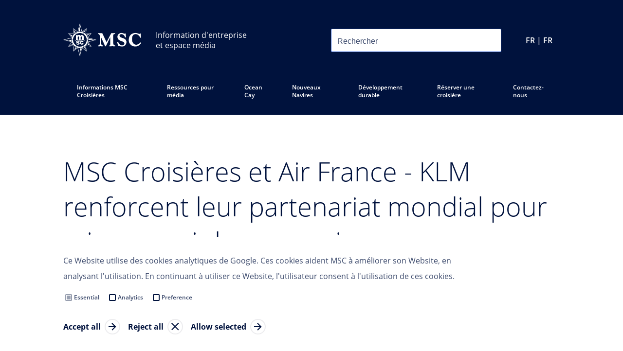

--- FILE ---
content_type: text/html
request_url: https://www.mscpressarea.com/fr_FR/press-releases/1462/
body_size: 124784
content:
<!DOCTYPE html><html lang="fr-FR"><head><meta charSet="utf-8"/><meta http-equiv="x-ua-compatible" content="ie=edge"/><meta name="viewport" content="width=device-width, initial-scale=1, shrink-to-fit=no"/><meta name="generator" content="Gatsby 5.11.0"/><meta data-react-helmet="true" property="og:title" content="MSC Croisières et Air France - KLM renforcent leur partenariat mondial pour mieux servir les vacanciers"/><meta data-react-helmet="true" name="twitter:title" content="MSC Croisières et Air France - KLM renforcent leur partenariat mondial pour mieux servir les vacanciers"/><meta data-react-helmet="true" name="description" content="Espace Presse
"/><meta data-react-helmet="true" property="og:description" content="Espace Presse
"/><meta data-react-helmet="true" name="twitter:description" content="Espace Presse
"/><meta data-react-helmet="true" name="twitter:card" content="summary"/><meta data-react-helmet="true" property="article:modified_time" content="2021-11-05T15:12:29Z"/><meta data-react-helmet="true" property="article:published_time" content="2021-11-05T15:12:29Z"/><meta data-react-helmet="true" property="og:locale" content="fr_FR"/><meta data-react-helmet="true" property="og:type" content="article"/><meta data-react-helmet="true" property="og:image" content="https://www.datocms-assets.com/55385/1635247202-global.png?w=1000&amp;fit=max&amp;fm=jpg"/><meta data-react-helmet="true" name="twitter:image" content="https://www.datocms-assets.com/55385/1635247202-global.png?w=1000&amp;fit=max&amp;fm=jpg"/><meta data-react-helmet="true" property="og:image:width" content="671"/><meta data-react-helmet="true" property="og:image:height" content="671"/><meta name="theme-color" content="#00123D"/><style data-href="/styles.339ce27d36f1cd87fbdb.css" data-identity="gatsby-global-css">@font-face{font-display:swap;font-family:open-sans-light;font-style:normal;font-weight:300;src:url(/static/OpenSans-Light-7e2add23a18c1525c01ae95295e95222.woff2) format("woff2")}@font-face{font-display:swap;font-family:open-sans-regular;font-style:normal;font-weight:400;src:url(/static/OpenSans-Regular-e514b4dc71dafcfb4bf5a6cce0598491.woff2) format("woff2")}@font-face{font-display:swap;font-family:open-sans-semi-bold;font-style:normal;font-weight:600;src:url(/static/OpenSans-SemiBold-c92c69465857e57775c4eb1269f95509.woff2) format("woff2")}@font-face{font-display:swap;font-family:open-sans-bold;font-style:normal;font-weight:700;src:url(/static/OpenSans-Bold-4c4f25fa006bc5d9ab2d5da783953d55.woff2) format("woff2")}</style><style data-styled="" data-styled-version="5.3.11">html,body,div,span,applet,object,iframe,h1,h2,h3,h4,h5,h6,p,blockquote,pre,a,abbr,acronym,address,big,cite,code,del,dfn,em,img,ins,kbd,q,s,samp,small,strike,strong,sub,sup,tt,var,b,u,i,center,dl,dt,dd,ol,ul,li,fieldset,form,label,legend,table,caption,tbody,tfoot,thead,tr,th,td,article,aside,canvas,details,embed,figure,figcaption,footer,header,hgroup,menu,nav,output,ruby,section,summary,time,mark,audio,video,hr{margin:0;padding:0;border:0;font-size:100%;font:inherit;vertical-align:baseline;}/*!sc*/
html{box-sizing:border-box;font-smooth:always;-webkit-font-smoothing:antialiased;-khtml-font-smoothing:antialiased;-apple-font-smoothing:antialiased;-moz-osx-font-smoothing:grayscale;-webkit-text-size-adjust:100%;font-size:62.5% !important;}/*!sc*/
*,*:before,*:after{box-sizing:inherit;}/*!sc*/
article,aside,details,figcaption,figure,footer,header,hgroup,menu,nav,section{display:block;}/*!sc*/
body{line-height:1;font-size:1.6rem;}/*!sc*/
ol,ul{list-style:none;}/*!sc*/
blockquote,q{quotes:none;}/*!sc*/
blockquote:before,blockquote:after,q:before,q:after{content:'';content:none;}/*!sc*/
table{border-collapse:collapse;border-spacing:0;}/*!sc*/
a{-webkit-text-decoration:none;text-decoration:none;}/*!sc*/
data-styled.g1[id="sc-global-fCNUrE1"]{content:"sc-global-fCNUrE1,"}/*!sc*/
html,body,#___gatsby,#gatsby-focus-wrapper{height:100%;}/*!sc*/
data-styled.g2[id="sc-global-YpyQX1"]{content:"sc-global-YpyQX1,"}/*!sc*/
body{background-color:#ffffff;}/*!sc*/
data-styled.g3[id="sc-global-htVoeb1"]{content:"sc-global-htVoeb1,"}/*!sc*/
html{font-size:62.5%;font-family:open-sans-regular,sans-serif,sans-serif;color:#3D4B6D;}/*!sc*/
data-styled.g5[id="sc-global-bnSRST1"]{content:"sc-global-bnSRST1,"}/*!sc*/
.jyghxa{background-color:#00123D;}/*!sc*/
.grJfUg{background-color:#fff;}/*!sc*/
data-styled.g6[id="Container__PageWrapper-sc-bz6rbm-0"]{content:"jyghxa,grJfUg,"}/*!sc*/
.cmhQdo{width:100%;max-width:1440px;margin:0 auto;padding:0 20px;}/*!sc*/
@media (min-width:539px){.cmhQdo{padding:0 65px;}}/*!sc*/
@media (min-width:959px){.cmhQdo{padding:0 130px;}}/*!sc*/
.ikJmrT{width:100%;max-width:1440px;margin:0 auto;}/*!sc*/
@media (min-width:539px){}/*!sc*/
@media (min-width:959px){}/*!sc*/
data-styled.g7[id="Container__ContainerStyled-sc-bz6rbm-1"]{content:"cmhQdo,ikJmrT,"}/*!sc*/
.msLEu{-webkit-flex-shrink:0;-ms-flex-negative:0;flex-shrink:0;height:48px;width:0px;}/*!sc*/
@media (min-width:959px){.msLEu{display:block;height:48px;width:0px;}}/*!sc*/
.efNIri{-webkit-flex-shrink:0;-ms-flex-negative:0;flex-shrink:0;height:38px;width:0px;}/*!sc*/
@media (min-width:959px){.efNIri{display:block;height:38px;width:0px;}}/*!sc*/
.bOuERa{-webkit-flex-shrink:0;-ms-flex-negative:0;flex-shrink:0;height:32px;width:0px;}/*!sc*/
@media (min-width:959px){.bOuERa{display:block;height:32px;width:0px;}}/*!sc*/
.gxUMbi{-webkit-flex-shrink:0;-ms-flex-negative:0;flex-shrink:0;height:8px;width:0px;}/*!sc*/
@media (min-width:959px){.gxUMbi{display:block;height:8px;width:0px;}}/*!sc*/
.krVVVa{-webkit-flex-shrink:0;-ms-flex-negative:0;flex-shrink:0;height:20px;width:0px;}/*!sc*/
@media (min-width:959px){.krVVVa{display:block;height:20px;width:0px;}}/*!sc*/
.hmuzjZ{-webkit-flex-shrink:0;-ms-flex-negative:0;flex-shrink:0;height:56px;width:0px;}/*!sc*/
@media (min-width:959px){.hmuzjZ{display:block;height:80px;width:0px;}}/*!sc*/
.jviXsK{-webkit-flex-shrink:0;-ms-flex-negative:0;flex-shrink:0;height:16px;width:0px;}/*!sc*/
@media (min-width:959px){.jviXsK{display:block;height:16px;width:0px;}}/*!sc*/
.bVdfFF{-webkit-flex-shrink:0;-ms-flex-negative:0;flex-shrink:0;height:40px;width:0px;}/*!sc*/
@media (min-width:959px){.bVdfFF{display:block;height:56px;width:0px;}}/*!sc*/
.hsFFdq{-webkit-flex-shrink:0;-ms-flex-negative:0;flex-shrink:0;height:56px;width:0px;}/*!sc*/
@media (min-width:959px){.hsFFdq{display:block;height:56px;width:0px;}}/*!sc*/
.hvJlfO{-webkit-flex-shrink:0;-ms-flex-negative:0;flex-shrink:0;height:0px;width:0px;display:none;}/*!sc*/
@media (min-width:959px){.hvJlfO{display:block;height:10px;width:0px;}}/*!sc*/
.kqPEIQ{-webkit-flex-shrink:0;-ms-flex-negative:0;flex-shrink:0;height:60px;width:0px;}/*!sc*/
@media (min-width:959px){.kqPEIQ{display:block;height:80px;width:0px;}}/*!sc*/
.lgoQmO{-webkit-flex-shrink:0;-ms-flex-negative:0;flex-shrink:0;height:24px;width:0px;}/*!sc*/
@media (min-width:959px){.lgoQmO{display:block;height:20px;width:0px;}}/*!sc*/
.hRkLbs{-webkit-flex-shrink:0;-ms-flex-negative:0;flex-shrink:0;height:56px;width:0px;}/*!sc*/
@media (min-width:959px){.hRkLbs{display:block;height:90px;width:0px;}}/*!sc*/
.jVbxpI{-webkit-flex-shrink:0;-ms-flex-negative:0;flex-shrink:0;height:56px;width:0px;}/*!sc*/
@media (min-width:959px){.jVbxpI{display:block;height:0px;width:0px;display:none;}}/*!sc*/
.dqttLO{-webkit-flex-shrink:0;-ms-flex-negative:0;flex-shrink:0;height:32px;width:0px;}/*!sc*/
@media (min-width:959px){.dqttLO{display:block;height:0px;width:0px;display:none;}}/*!sc*/
.bVRFlp{-webkit-flex-shrink:0;-ms-flex-negative:0;flex-shrink:0;height:0px;width:0px;display:none;}/*!sc*/
@media (min-width:959px){.bVRFlp{display:block;height:24px;width:0px;}}/*!sc*/
.dtBUeU{-webkit-flex-shrink:0;-ms-flex-negative:0;flex-shrink:0;height:33px;width:0px;}/*!sc*/
@media (min-width:959px){.dtBUeU{display:block;height:20px;width:0px;}}/*!sc*/
.iEhunt{-webkit-flex-shrink:0;-ms-flex-negative:0;flex-shrink:0;height:28px;width:0px;}/*!sc*/
@media (min-width:959px){.iEhunt{display:block;height:0px;width:0px;display:none;}}/*!sc*/
.ePhFIK{-webkit-flex-shrink:0;-ms-flex-negative:0;flex-shrink:0;height:60px;width:0px;}/*!sc*/
@media (min-width:959px){.ePhFIK{display:block;height:60px;width:0px;}}/*!sc*/
data-styled.g9[id="Spacing__SpaceBox-sc-7l6km-0"]{content:"msLEu,efNIri,bOuERa,gxUMbi,krVVVa,hmuzjZ,jviXsK,bVdfFF,hsFFdq,hvJlfO,kqPEIQ,lgoQmO,hRkLbs,jVbxpI,dqttLO,bVRFlp,dtBUeU,iEhunt,ePhFIK,"}/*!sc*/
@media screen and (min-width:480px){}/*!sc*/
@media screen and (min-width:768px){}/*!sc*/
@media screen and (min-width:1024px){}/*!sc*/
data-styled.g11[id="sc-gEvEer"]{content:"kaCAgL,"}/*!sc*/
.dHUqYe{display:grid;grid-template-columns:repeat(12,1fr);grid-column-gap:20px;grid-row-gap:20px;}/*!sc*/
@media screen and (min-width:480px){}/*!sc*/
@media screen and (min-width:768px){}/*!sc*/
@media screen and (min-width:1024px){}/*!sc*/
data-styled.g12[id="sc-eqUAAy"]{content:"dHUqYe,"}/*!sc*/
.csgtYf{grid-column-start:span 12;height:100%;}/*!sc*/
@media (min-width:539px){.csgtYf{grid-column-start:span 12;display:block;}}/*!sc*/
@media (min-width:959px){.csgtYf{grid-column-start:span 7;display:block;}}/*!sc*/
@media (min-width:1023px){.csgtYf{grid-column-start:span 7;display:block;}}/*!sc*/
@media (min-width:1279px){.csgtYf{grid-column-start:span 7;display:block;}}/*!sc*/
.jGmWAt{grid-column-start:span 12;height:100%;}/*!sc*/
@media (min-width:539px){.jGmWAt{grid-column-start:span 12;display:block;}}/*!sc*/
@media (min-width:959px){.jGmWAt{grid-column-start:span 1;display:block;}}/*!sc*/
@media (min-width:1023px){.jGmWAt{grid-column-start:span 1;display:block;}}/*!sc*/
@media (min-width:1279px){.jGmWAt{grid-column-start:span 1;display:block;}}/*!sc*/
.evCjOU{grid-column-start:span 12;height:100%;}/*!sc*/
@media (min-width:539px){.evCjOU{grid-column-start:span 12;display:block;}}/*!sc*/
@media (min-width:959px){.evCjOU{grid-column-start:span 4;display:block;}}/*!sc*/
@media (min-width:1023px){.evCjOU{grid-column-start:span 4;display:block;}}/*!sc*/
@media (min-width:1279px){.evCjOU{grid-column-start:span 4;display:block;}}/*!sc*/
data-styled.g14[id="ContainedGrid__GridItemBase-sc-9cqo96-0"]{content:"csgtYf,jGmWAt,evCjOU,"}/*!sc*/
.eCKBHH{row-gap:20px;row-gap:unset;}/*!sc*/
@media (min-width:959px){.eCKBHH{row-gap:20px;row-gap:unset;}}/*!sc*/
data-styled.g15[id="ContainedGrid___StyledCDAGrid-sc-9cqo96-1"]{content:"eCKBHH,"}/*!sc*/
.gnzJyo{display:-webkit-box;display:-webkit-flex;display:-ms-flexbox;display:flex;-webkit-flex-direction:row;-ms-flex-direction:row;flex-direction:row;-webkit-box-pack:justify;-webkit-justify-content:space-between;-ms-flex-pack:justify;justify-content:space-between;}/*!sc*/
@media screen and (min-width:480px){}/*!sc*/
@media screen and (min-width:768px){}/*!sc*/
@media screen and (min-width:1024px){}/*!sc*/
.edlVFD{display:-webkit-box;display:-webkit-flex;display:-ms-flexbox;display:flex;-webkit-flex-direction:row;-ms-flex-direction:row;flex-direction:row;-webkit-align-content:center;-ms-flex-line-pack:center;align-content:center;-webkit-align-items:center;-webkit-box-align:center;-ms-flex-align:center;align-items:center;}/*!sc*/
@media screen and (min-width:480px){}/*!sc*/
@media screen and (min-width:768px){}/*!sc*/
@media screen and (min-width:1024px){}/*!sc*/
.ebiImg{display:-webkit-box;display:-webkit-flex;display:-ms-flexbox;display:flex;-webkit-flex-direction:row;-ms-flex-direction:row;flex-direction:row;}/*!sc*/
@media screen and (min-width:480px){}/*!sc*/
@media screen and (min-width:768px){}/*!sc*/
@media screen and (min-width:1024px){}/*!sc*/
.hCuMNE{display:-webkit-box;display:-webkit-flex;display:-ms-flexbox;display:flex;-webkit-flex-direction:column;-ms-flex-direction:column;flex-direction:column;}/*!sc*/
@media screen and (min-width:480px){}/*!sc*/
@media screen and (min-width:768px){}/*!sc*/
@media screen and (min-width:1024px){}/*!sc*/
data-styled.g16[id="sc-dcJsrY"]{content:"gnzJyo,edlVFD,ebiImg,hCuMNE,"}/*!sc*/
.dPNxsr{display:-webkit-inline-box;display:-webkit-inline-flex;display:-ms-inline-flexbox;display:inline-flex;}/*!sc*/
data-styled.g17[id="FlexInline-sc-3t7y9i-0"]{content:"dPNxsr,"}/*!sc*/
.kCJoRb{color:inherit;font-family:inherit;font-style:inherit;font-weight:inherit;font-size:1.6rem;line-height:3.2rem;}/*!sc*/
.hsBAfq{color:inherit;font-family:inherit;font-style:inherit;font-weight:inherit;font-size:1.6rem;line-height:3.2rem;max-width:100%;display:inline-block;overflow:hidden;white-space:nowrap;text-overflow:ellipsis;}/*!sc*/
data-styled.g18[id="Typography__TextBaseStyled-sc-qj0q66-0"]{content:"kCJoRb,hsBAfq,"}/*!sc*/
.gzMgMB{font-family:open-sans-semi-bold,sans-serif;font-size:1.2rem;line-height:2.4rem;color:#3D4B6D;}/*!sc*/
@media (min-width:959px){.gzMgMB{font-family:open-sans-semi-bold,sans-serif;font-size:1.2rem;line-height:2.4rem;}}/*!sc*/
@media (min-width:959px){}/*!sc*/
.gzMgMB strong{font-weight:bold;}/*!sc*/
.gzMgMB em{font-style:italic;}/*!sc*/
.hsUbKS{font-family:open-sans-regular,sans-serif;font-size:2.8rem;line-height:3.6rem;color:#3D4B6D;}/*!sc*/
@media (min-width:959px){.hsUbKS{font-family:open-sans-regular,sans-serif;font-size:2.8rem;line-height:4rem;}}/*!sc*/
@media (min-width:959px){}/*!sc*/
.hsUbKS strong{font-weight:bold;}/*!sc*/
.hsUbKS em{font-style:italic;}/*!sc*/
.fIrVEI{font-family:open-sans-regular,sans-serif;font-size:1.8rem;line-height:2.8rem;color:#00123D;font-size:2rem;}/*!sc*/
@media (min-width:959px){.fIrVEI{font-family:open-sans-regular,sans-serif;font-size:2rem;line-height:3.2rem;}}/*!sc*/
@media (min-width:959px){.fIrVEI{font-size:2rem;}}/*!sc*/
.fIrVEI strong{font-weight:bold;}/*!sc*/
.fIrVEI em{font-style:italic;}/*!sc*/
.fryVJE{font-family:open-sans-light,sans-serif;font-size:4.6rem;line-height:6rem;color:#00123D;}/*!sc*/
@media (min-width:959px){.fryVJE{font-family:open-sans-light,sans-serif;font-size:5.4rem;line-height:7.2rem;}}/*!sc*/
@media (min-width:959px){}/*!sc*/
.fryVJE strong{font-weight:bold;}/*!sc*/
.fryVJE em{font-style:italic;}/*!sc*/
.GVjVc{font-family:open-sans-regular,sans-serif;font-size:1.4rem;line-height:2.8rem;color:#3D4B6D;}/*!sc*/
@media (min-width:959px){.GVjVc{font-family:open-sans-regular,sans-serif;font-size:1.6rem;line-height:3.6rem;}}/*!sc*/
@media (min-width:959px){}/*!sc*/
.GVjVc strong{font-weight:bold;}/*!sc*/
.GVjVc em{font-style:italic;}/*!sc*/
.hbClJm{font-family:open-sans-regular,sans-serif;font-size:1.6rem;line-height:2.8rem;color:#3D4B6D;font-family:open-sans-regular,sans-serif;}/*!sc*/
@media (min-width:959px){.hbClJm{font-family:open-sans-regular,sans-serif;font-size:1.6rem;line-height:3.2rem;}}/*!sc*/
@media (min-width:959px){.hbClJm{font-family:open-sans-regular,sans-serif;}}/*!sc*/
.hbClJm strong{font-weight:bold;}/*!sc*/
.hbClJm em{font-style:italic;}/*!sc*/
.jeuMrK{font-family:open-sans-regular,sans-serif;font-size:1.6rem;line-height:2.8rem;color:#3D4B6D;font-family:open-sans-bold,sans-serif;}/*!sc*/
@media (min-width:959px){.jeuMrK{font-family:open-sans-regular,sans-serif;font-size:1.6rem;line-height:3.2rem;}}/*!sc*/
@media (min-width:959px){.jeuMrK{font-family:open-sans-bold,sans-serif;}}/*!sc*/
.jeuMrK strong{font-weight:bold;}/*!sc*/
.jeuMrK em{font-style:italic;}/*!sc*/
.iMDQAJ{font-family:open-sans-regular,sans-serif;font-size:1.6rem;line-height:2.8rem;color:#2557CF;font-family:open-sans-regular,sans-serif;}/*!sc*/
@media (min-width:959px){.iMDQAJ{font-family:open-sans-regular,sans-serif;font-size:1.6rem;line-height:3.2rem;}}/*!sc*/
@media (min-width:959px){.iMDQAJ{font-family:open-sans-regular,sans-serif;}}/*!sc*/
.iMDQAJ strong{font-weight:bold;}/*!sc*/
.iMDQAJ em{font-style:italic;}/*!sc*/
.fvYYXw{font-family:open-sans-regular,sans-serif;font-size:1.8rem;line-height:2.8rem;color:#00123D;}/*!sc*/
@media (min-width:959px){.fvYYXw{font-family:open-sans-regular,sans-serif;font-size:2rem;line-height:3.2rem;}}/*!sc*/
@media (min-width:959px){}/*!sc*/
.fvYYXw strong{font-weight:bold;}/*!sc*/
.fvYYXw em{font-style:italic;}/*!sc*/
.hvFysS{font-family:open-sans-semi-bold,sans-serif;font-size:1.2rem;line-height:2.4rem;color:#00123D;}/*!sc*/
@media (min-width:959px){.hvFysS{font-family:open-sans-semi-bold,sans-serif;font-size:1.2rem;line-height:2.4rem;}}/*!sc*/
@media (min-width:959px){}/*!sc*/
.hvFysS strong{font-weight:bold;}/*!sc*/
.hvFysS em{font-style:italic;}/*!sc*/
.cFnfBN{font-family:open-sans-semi-bold,sans-serif;font-size:1.2rem;line-height:2.4rem;color:#3D4B6D;font-family:open-sans-regular,sans-serif;}/*!sc*/
@media (min-width:959px){.cFnfBN{font-family:open-sans-semi-bold,sans-serif;font-size:1.2rem;line-height:2.4rem;}}/*!sc*/
@media (min-width:959px){.cFnfBN{font-family:open-sans-regular,sans-serif;}}/*!sc*/
.cFnfBN strong{font-weight:bold;}/*!sc*/
.cFnfBN em{font-style:italic;}/*!sc*/
.hYuiyT{font-family:open-sans-regular,sans-serif;font-size:1.8rem;line-height:2.8rem;color:#3D4B6D;}/*!sc*/
@media (min-width:959px){.hYuiyT{font-family:open-sans-regular,sans-serif;font-size:2rem;line-height:3.2rem;}}/*!sc*/
@media (min-width:959px){}/*!sc*/
.hYuiyT strong{font-weight:bold;}/*!sc*/
.hYuiyT em{font-style:italic;}/*!sc*/
.eFWaYW{font-family:open-sans-regular,sans-serif;font-size:1.6rem;line-height:2.8rem;color:#3D4B6D;}/*!sc*/
@media (min-width:959px){.eFWaYW{font-family:open-sans-regular,sans-serif;font-size:1.6rem;line-height:3.2rem;}}/*!sc*/
@media (min-width:959px){}/*!sc*/
.eFWaYW strong{font-weight:bold;}/*!sc*/
.eFWaYW em{font-style:italic;}/*!sc*/
.fphwQW{font-family:open-sans-regular,sans-serif;font-size:1.6rem;line-height:2.8rem;color:#3D4B6D;font-family:open-sans-semi-bold,sans-serif;}/*!sc*/
@media (min-width:959px){.fphwQW{font-family:open-sans-regular,sans-serif;font-size:1.6rem;line-height:3.2rem;}}/*!sc*/
@media (min-width:959px){.fphwQW{font-family:open-sans-semi-bold,sans-serif;}}/*!sc*/
.fphwQW strong{font-weight:bold;}/*!sc*/
.fphwQW em{font-style:italic;}/*!sc*/
.eJtlpK{font-family:open-sans-semi-bold,sans-serif;font-size:1.2rem;line-height:2.4rem;color:#ffffff;font-family:open-sans-regular,sans-serif;}/*!sc*/
@media (min-width:959px){.eJtlpK{font-family:open-sans-semi-bold,sans-serif;font-size:1.2rem;line-height:2.4rem;}}/*!sc*/
@media (min-width:959px){.eJtlpK{font-family:open-sans-regular,sans-serif;}}/*!sc*/
.eJtlpK strong{font-weight:bold;}/*!sc*/
.eJtlpK em{font-style:italic;}/*!sc*/
.bcorua{font-family:open-sans-semi-bold,sans-serif;font-size:1.2rem;line-height:2.4rem;color:#ffffff;font-family:open-sans-bold,sans-serif;font-size:1.6rem;}/*!sc*/
@media (min-width:959px){.bcorua{font-family:open-sans-semi-bold,sans-serif;font-size:1.2rem;line-height:2.4rem;}}/*!sc*/
@media (min-width:959px){.bcorua{font-family:open-sans-bold,sans-serif;font-size:1.6rem;}}/*!sc*/
.bcorua strong{font-weight:bold;}/*!sc*/
.bcorua em{font-style:italic;}/*!sc*/
.iDSmAy{font-family:open-sans-semi-bold,sans-serif;font-size:1.2rem;line-height:2.4rem;color:#ffffff;}/*!sc*/
@media (min-width:959px){.iDSmAy{font-family:open-sans-semi-bold,sans-serif;font-size:1.2rem;line-height:2.4rem;}}/*!sc*/
@media (min-width:959px){}/*!sc*/
.iDSmAy strong{font-weight:bold;}/*!sc*/
.iDSmAy em{font-style:italic;}/*!sc*/
data-styled.g19[id="Typography__TextStyled-sc-qj0q66-1"]{content:"gzMgMB,hsUbKS,fIrVEI,fryVJE,GVjVc,hbClJm,jeuMrK,iMDQAJ,fvYYXw,hvFysS,cFnfBN,hYuiyT,eFWaYW,fphwQW,eJtlpK,bcorua,iDSmAy,"}/*!sc*/
.eMruvi{font-family:open-sans-bold,sans-serif;font-size:1.6rem;line-height:3.2rem;color:#00123D;-webkit-text-decoration:none;text-decoration:none;}/*!sc*/
data-styled.g21[id="TextLink__LinkStyled-sc-14s8l79-1"]{content:"eMruvi,"}/*!sc*/
.bvsYjP{display:inline;}/*!sc*/
.bvsYjP:hover{cursor:pointer;}/*!sc*/
.bvsYjP:hover .TextLink__Icon-sc-14s8l79-2{background:url([data-uri]);}/*!sc*/
data-styled.g23[id="TextLink__TextInlineStyled-sc-14s8l79-3"]{content:"bvsYjP,"}/*!sc*/
.jRUckq{display:inline;}/*!sc*/
data-styled.g24[id="TextLink___StyledText-sc-14s8l79-4"]{content:"jRUckq,"}/*!sc*/
body{background-color:rgb(240,240,240);}/*!sc*/
data-styled.g31[id="sc-global-MmJWH1"]{content:"sc-global-MmJWH1,"}/*!sc*/
body{color:rgb(64,64,64);}/*!sc*/
data-styled.g32[id="sc-global-fpzacQ1"]{content:"sc-global-fpzacQ1,"}/*!sc*/
html,body,#___gatsby,#gatsby-focus-wrapper{height:100%;height:100dvh;}/*!sc*/
data-styled.g33[id="sc-global-ixEhQu1"]{content:"sc-global-ixEhQu1,"}/*!sc*/
html,body,div,span,applet,object,iframe,h1,h2,h3,h4,h5,h6,p,blockquote,pre,a,abbr,acronym,address,big,cite,code,del,dfn,em,img,ins,kbd,q,s,samp,small,strike,strong,sub,sup,tt,var,b,u,i,center,dl,dt,dd,ol,ul,li,fieldset,form,label,legend,table,caption,tbody,tfoot,thead,tr,th,td,article,aside,canvas,details,embed,figure,figcaption,footer,header,hgroup,menu,nav,output,ruby,section,summary,time,mark,audio,video,hr{margin:0;padding:0;border:0;font-size:100%;font:inherit;vertical-align:baseline;}/*!sc*/
html{box-sizing:border-box;-webkit-font-smoothing:antialiased;-khtml-font-smoothing:antialiased;-apple-font-smoothing:antialiased;-moz-osx-font-smoothing:grayscale;-webkit-text-size-adjust:100%;}/*!sc*/
*,*:before,*:after{box-sizing:inherit;}/*!sc*/
article,aside,details,figcaption,figure,footer,header,hgroup,menu,nav,section{display:block;}/*!sc*/
body{line-height:1;}/*!sc*/
ol,ul{list-style:none;}/*!sc*/
blockquote,q{quotes:none;}/*!sc*/
blockquote:before,blockquote:after,q:before,q:after{content:'';content:none;}/*!sc*/
table{border-collapse:collapse;border-spacing:0;}/*!sc*/
data-styled.g34[id="sc-global-kHkpFY1"]{content:"sc-global-kHkpFY1,"}/*!sc*/
html{font-size:100%;}/*!sc*/
body{line-height:1.25rem;font-family:open-sans-regular,sans-serif;color:#3D4B6D;}/*!sc*/
@media screen and (min-width:480px){}/*!sc*/
@media screen and (min-width:768px){}/*!sc*/
@media screen and (min-width:1024px){}/*!sc*/
data-styled.g35[id="sc-global-kVcCUJ1"]{content:"sc-global-kVcCUJ1,"}/*!sc*/
.hdPwvZ{position:relative;padding-bottom:calc(100% / 1685 * 980);}/*!sc*/
data-styled.g36[id="Image__ImageWrapper-sc-14xxs5n-0"]{content:"hdPwvZ,"}/*!sc*/
.itdKXs{position:absolute;top:50%;left:50%;width:100%;height:100%;object-fit:cover;-webkit-transform:translate(-50%,-50%);-ms-transform:translate(-50%,-50%);transform:translate(-50%,-50%);}/*!sc*/
data-styled.g37[id="Image__ImageElement-sc-14xxs5n-1"]{content:"itdKXs,"}/*!sc*/
.TyaNT{display:-webkit-box;display:-webkit-flex;display:-ms-flexbox;display:flex;-webkit-flex-direction:row;-ms-flex-direction:row;flex-direction:row;-webkit-box-pack:center;-webkit-justify-content:center;-ms-flex-pack:center;justify-content:center;-webkit-align-content:center;-ms-flex-line-pack:center;align-content:center;-webkit-align-items:center;-webkit-box-align:center;-ms-flex-align:center;align-items:center;min-height:2.5rem;margin-top:0px;margin-right:0px;margin-bottom:0px;margin-left:0px;padding-top:0px;padding-right:1rem;padding-bottom:0px;padding-left:1rem;color:rgb(0,0,0);font-family:inherit;font-size:1rem;-webkit-text-decoration:none;text-decoration:none;background-color:rgb(0,164,214);border-width:1px;border-style:solid;border-color:rgb(0,164,214);border-radius:0.25rem;-webkit-user-select:none;-moz-user-select:none;-ms-user-select:none;user-select:none;}/*!sc*/
@media screen and (min-width:480px){}/*!sc*/
@media screen and (min-width:768px){}/*!sc*/
@media screen and (min-width:1024px){}/*!sc*/
@media screen and (min-width:480px){}/*!sc*/
@media screen and (min-width:768px){}/*!sc*/
@media screen and (min-width:1024px){}/*!sc*/
@media screen and (min-width:480px){}/*!sc*/
@media screen and (min-width:768px){}/*!sc*/
@media screen and (min-width:1024px){}/*!sc*/
@media screen and (min-width:480px){.TyaNT{padding-top:0px;padding-right:1rem;padding-bottom:0px;padding-left:1rem;}}/*!sc*/
@media screen and (min-width:768px){.TyaNT{padding-top:0px;padding-right:1rem;padding-bottom:0px;padding-left:1rem;}}/*!sc*/
@media screen and (min-width:1024px){.TyaNT{padding-top:0px;padding-right:1rem;padding-bottom:0px;padding-left:1rem;}}/*!sc*/
@media screen and (min-width:480px){}/*!sc*/
@media screen and (min-width:768px){}/*!sc*/
@media screen and (min-width:1024px){}/*!sc*/
@media screen and (min-width:480px){}/*!sc*/
@media screen and (min-width:768px){}/*!sc*/
@media screen and (min-width:1024px){}/*!sc*/
@media screen and (min-width:480px){}/*!sc*/
@media screen and (min-width:768px){}/*!sc*/
@media screen and (min-width:1024px){}/*!sc*/
.TyaNT:hover{cursor:pointer;}/*!sc*/
.TyaNT:hover,.TyaNT:active,.TyaNT:focus{background-color:rgb(0,148,193);border-color:rgb(0,148,193);}/*!sc*/
@media screen and (min-width:480px){}/*!sc*/
@media screen and (min-width:768px){}/*!sc*/
@media screen and (min-width:1024px){}/*!sc*/
@media screen and (min-width:480px){}/*!sc*/
@media screen and (min-width:768px){}/*!sc*/
@media screen and (min-width:1024px){}/*!sc*/
.TyaNT:disabled{pointer-events:none;opacity:0.25;}/*!sc*/
data-styled.g44[id="sc-iGgWBj"]{content:"TyaNT,"}/*!sc*/
.gjRjXb{position:absolute;top:-46px;right:47px;height:15px;width:15px;background:white;-webkit-transform:rotate(45deg);-ms-transform:rotate(45deg);transform:rotate(45deg);}/*!sc*/
data-styled.g45[id="MarketContentStyles__Carrot-sc-1gy7a18-0"]{content:"gjRjXb,"}/*!sc*/
.AVCAa{position:absolute;top:-85px;right:70px;z-index:100;display:none;width:850px;padding:40px;background:white;}/*!sc*/
@media (min-width:1100px){.AVCAa{width:1000px;}}/*!sc*/
@media (min-width:1300px){.AVCAa{width:1200px;}}/*!sc*/
.bWWBwd{position:fixed;top:5vh;right:50vw;z-index:100;display:none;width:850px;padding:40px;background:white;-webkit-transform:translateX(50%);-ms-transform:translateX(50%);transform:translateX(50%);}/*!sc*/
.bWWBwd .MarketContentStyles__Carrot-sc-1gy7a18-0{display:none;}/*!sc*/
@media (min-width:1100px){.bWWBwd{width:1000px;}}/*!sc*/
@media (min-width:1300px){.bWWBwd{width:1200px;}}/*!sc*/
data-styled.g46[id="MarketContentStyles__MarketsAsModalStyled-sc-1gy7a18-1"]{content:"AVCAa,bWWBwd,"}/*!sc*/
.hbMbBQ{margin-left:0;}/*!sc*/
@media (min-width:959px){.hbMbBQ{margin-left:0;}}/*!sc*/
.fETYRr{margin-left:80px;}/*!sc*/
@media (min-width:959px){.fETYRr{margin-left:120px;}}/*!sc*/
data-styled.g47[id="MarketContentStyles__RegionGroup-sc-1gy7a18-2"]{content:"hbMbBQ,fETYRr,"}/*!sc*/
.cyNAMC{overflow:auto;}/*!sc*/
@media (max-width:700px){.cyNAMC .MarketContentStyles__RegionGroup-sc-1gy7a18-2{margin-left:0px;margin-top:40px;}}/*!sc*/
@media (min-width:700px){.cyNAMC{display:-webkit-box;display:-webkit-flex;display:-ms-flexbox;display:flex;}}/*!sc*/
data-styled.g48[id="MarketContentStyles__RegionsFlexContainer-sc-1gy7a18-3"]{content:"cyNAMC,"}/*!sc*/
.jKiCsm{position:absolute;top:5px;right:0px;cursor:pointer;}/*!sc*/
data-styled.g49[id="MarketContentStyles__CloseModalIcon-sc-1gy7a18-4"]{content:"jKiCsm,"}/*!sc*/
.jMSvBn{min-width:130px;}/*!sc*/
data-styled.g50[id="MarketsSection___StyledDiv-sc-bhuav7-0"]{content:"jMSvBn,"}/*!sc*/
.jqhvth{position:relative;}/*!sc*/
data-styled.g51[id="MarketsModal___StyledMarketsSection-sc-1r0kz5s-0"]{content:"jqhvth,"}/*!sc*/
.bStEEI{position:fixed;top:0;left:0;height:100vh;width:100vw;overflow:auto;background-color:rgba(223,224,226,0.6);z-index:-1;opacity:0;}/*!sc*/
data-styled.g52[id="Overlay-sc-p32h7y-0"]{content:"bStEEI,"}/*!sc*/
.ftkgvj{height:2px;background:rgba(223,224,226,0.2);}/*!sc*/
data-styled.g53[id="Footer__HR-sc-w3pdjq-0"]{content:"ftkgvj,"}/*!sc*/
.ccXxIU{-webkit-text-decoration:underline;text-decoration:underline;font-family:open-sans-regular,sans-serif;font-size:1.2rem;line-height:2.4rem;color:white;}/*!sc*/
data-styled.g54[id="Footer__LabelLink-sc-w3pdjq-1"]{content:"ccXxIU,"}/*!sc*/
.bPgcMK{-webkit-text-decoration:underline;text-decoration:underline;font-family:open-sans-regular,sans-serif;font-size:1.2rem;line-height:2.4rem;color:white;}/*!sc*/
data-styled.g55[id="Footer__LabelAnchor-sc-w3pdjq-2"]{content:"bPgcMK,"}/*!sc*/
.lJwsR{-webkit-text-decoration:underline;text-decoration:underline;font-family:open-sans-regular,sans-serif;font-size:1.2rem;line-height:2.4rem;color:white;background:transparent;border:none;padding:0;}/*!sc*/
.lJwsR:hover,.lJwsR:focus{background:transparent;}/*!sc*/
data-styled.g56[id="Footer__LabelButton-sc-w3pdjq-3"]{content:"lJwsR,"}/*!sc*/
.iYiPiD{-webkit-flex-direction:column;-ms-flex-direction:column;flex-direction:column;-webkit-align-items:center;-webkit-box-align:center;-ms-flex-align:center;align-items:center;text-align:center;}/*!sc*/
@media (min-width:959px){.iYiPiD{text-align:unset;-webkit-flex-direction:row;-ms-flex-direction:row;flex-direction:row;-webkit-box-pack:justify;-webkit-justify-content:space-between;-ms-flex-pack:justify;justify-content:space-between;}}/*!sc*/
data-styled.g57[id="Footer__Content-sc-w3pdjq-4"]{content:"iYiPiD,"}/*!sc*/
.fIwLAh{margin:0 auto;}/*!sc*/
data-styled.g58[id="Footer__ContentWrapper-sc-w3pdjq-5"]{content:"fIwLAh,"}/*!sc*/
.gfoVqN{-webkit-flex-direction:column;-ms-flex-direction:column;flex-direction:column;gap:32px;}/*!sc*/
@media (min-width:959px){.gfoVqN{-webkit-flex-direction:row;-ms-flex-direction:row;flex-direction:row;}}/*!sc*/
data-styled.g59[id="Footer__FooterLinksContainer-sc-w3pdjq-6"]{content:"gfoVqN,"}/*!sc*/
.bGxOSW{position:relative;}/*!sc*/
data-styled.g60[id="Footer___StyledContainer-sc-w3pdjq-7"]{content:"bGxOSW,"}/*!sc*/
.lobLYh{display:none;}/*!sc*/
@media (min-width:959px){.lobLYh{display:block;}}/*!sc*/
data-styled.g61[id="Footer___StyledText-sc-w3pdjq-8"]{content:"lobLYh,"}/*!sc*/
.kJTzHy{display:none;cursor:pointer;}/*!sc*/
@media (min-width:959px){.kJTzHy{display:block;}}/*!sc*/
data-styled.g62[id="Footer___StyledText2-sc-w3pdjq-9"]{content:"kJTzHy,"}/*!sc*/
.fjTGHE{position:relative;display:block;height:48px;min-width:230px;}/*!sc*/
@media (min-width:1023px){.fjTGHE{min-width:250px;}}/*!sc*/
@media (min-width:1279px){.fjTGHE{min-width:350px;}}/*!sc*/
data-styled.g63[id="SearchInputFieldStyles__InputBox-sc-19iuu8i-0"]{content:"fjTGHE,"}/*!sc*/
.kviHUe{position:absolute;right:4px;top:9px;cursor:pointer;display:none;}/*!sc*/
data-styled.g64[id="SearchInputFieldStyles__SearchIcon-sc-19iuu8i-1"]{content:"kviHUe,"}/*!sc*/
.gCQbjV{height:100%;width:100%;padding:3px 42px 0px 12px;border:1px solid #2557cf;border-radius:2px;font-size:16px;line-height:28px;background:#fff;color:#00123D;}/*!sc*/
.gCQbjV::-webkit-input-placeholder{color:#3D4B6D;}/*!sc*/
.gCQbjV::-moz-placeholder{color:#3D4B6D;}/*!sc*/
.gCQbjV:-ms-input-placeholder{color:#3D4B6D;}/*!sc*/
.gCQbjV::placeholder{color:#3D4B6D;}/*!sc*/
.gCQbjV:hover + .SearchInputFieldStyles__SearchIcon-sc-19iuu8i-1,.gCQbjV:focus + .SearchInputFieldStyles__SearchIcon-sc-19iuu8i-1{display:block;}/*!sc*/
data-styled.g65[id="SearchInputFieldStyles__InputField-sc-19iuu8i-2"]{content:"gCQbjV,"}/*!sc*/
.bBBxZr{font-size:1.2rem;line-height:1.6rem;color:white;margin:0 16px;}/*!sc*/
data-styled.g69[id="HeaderMobile__TextHeader-sc-1vgx7b1-0"]{content:"bBBxZr,"}/*!sc*/
.kzhizU{max-width:170px;}/*!sc*/
data-styled.g70[id="HeaderMobile___StyledTextHeader-sc-1vgx7b1-1"]{content:"kzhizU,"}/*!sc*/
.CqlCc{height:2px;background:rgba(223,224,226,0.2);}/*!sc*/
data-styled.g71[id="HeaderMobile__HR-sc-1vgx7b1-2"]{content:"CqlCc,"}/*!sc*/
.fMqsti{z-index:100;position:relative;background:white;}/*!sc*/
data-styled.g72[id="HeaderMobile___StyledDiv-sc-1vgx7b1-3"]{content:"fMqsti,"}/*!sc*/
.ksysFE{background:#00123d;}/*!sc*/
data-styled.g73[id="HeaderMobile___StyledContainer-sc-1vgx7b1-4"]{content:"ksysFE,"}/*!sc*/
.cDFIdQ{position:absolute;width:100%;top:100%;left:0;background:#fff;z-index:100;}/*!sc*/
.cDFIdQ > div{margin:32px 0px calc(40px - 24px);}/*!sc*/
data-styled.g74[id="DropdownDesktop__DropdownStyled-sc-1qokd6l-0"]{content:"cDFIdQ,"}/*!sc*/
.kprSnF{display:none;}/*!sc*/
.kprSnF:hover{display:block;}/*!sc*/
data-styled.g75[id="DropdownDesktop___StyledDropdownStyled-sc-1qokd6l-1"]{content:"kprSnF,"}/*!sc*/
.jtIaYz{color:inherit;font-size:1.2rem;line-height:1.634rem;padding:16px 14px 32px 14px;padding-left:0px;font-family:open-sans-semi-bold,sans-serif;color:#fff;}/*!sc*/
.jtIaYz:hover{color:#fff;cursor:pointer;}/*!sc*/
@media (min-width:1200px){.jtIaYz{padding:16px 28px 32px 28px;}}/*!sc*/
.eyrhal{color:inherit;font-size:1.2rem;line-height:1.634rem;padding:16px 14px 32px 14px;padding-left:28px;font-family:open-sans-semi-bold,sans-serif;color:#fff;}/*!sc*/
.eyrhal:hover{color:#fff;cursor:pointer;}/*!sc*/
@media (min-width:1200px){.eyrhal{padding:16px 28px 32px 28px;}}/*!sc*/
data-styled.g77[id="NavItem__NavItemStyled-sc-mpd70v-0"]{content:"jtIaYz,eyrhal,"}/*!sc*/
.bdMEss{color:#fff;font-size:1.6rem;line-height:2.179rem;font-family:open-sans-regular,sans-serif;}/*!sc*/
.djHKho{color:#fff;font-size:1.6rem;line-height:2.179rem;font-family:open-sans-semi-bold,sans-serif;}/*!sc*/
data-styled.g78[id="TextHeader-sc-14c6abt-0"]{content:"bdMEss,djHKho,"}/*!sc*/
.iDgSHL{position:relative;z-index:100;}/*!sc*/
data-styled.g79[id="HeaderDesktop___StyledDiv-sc-139qinu-0"]{content:"iDgSHL,"}/*!sc*/
.doiBye{margin-left:30px;max-width:200px;}/*!sc*/
data-styled.g80[id="HeaderDesktop___StyledTextHeader-sc-139qinu-1"]{content:"doiBye,"}/*!sc*/
.iBMKhV{position:relative;margin-left:50px;min-width:70px;}/*!sc*/
data-styled.g81[id="HeaderDesktop___StyledDiv2-sc-139qinu-2"]{content:"iBMKhV,"}/*!sc*/
.gykFrG{cursor:pointer;}/*!sc*/
data-styled.g82[id="HeaderDesktop___StyledTextHeader2-sc-139qinu-3"]{content:"gykFrG,"}/*!sc*/
.llwwoa{position:relative;}/*!sc*/
data-styled.g83[id="HeaderDesktop___StyledContainer-sc-139qinu-4"]{content:"llwwoa,"}/*!sc*/
.eWJQIL{display:none;}/*!sc*/
@media (min-width:959px){.eWJQIL{display:block;}}/*!sc*/
data-styled.g84[id="Layout___StyledHeaderDesktop-sc-1fno5e8-0"]{content:"eWJQIL,"}/*!sc*/
.dJwTcg{display:block;}/*!sc*/
@media (min-width:959px){.dJwTcg{display:none;}}/*!sc*/
data-styled.g85[id="Layout___StyledHeaderMobile-sc-1fno5e8-1"]{content:"dJwTcg,"}/*!sc*/
.jJsBVF{margin:1em 0;}/*!sc*/
data-styled.g87[id="HTMLReactParser___StyledParsedText2-sc-1rsp75i-1"]{content:"jJsBVF,"}/*!sc*/
.dqyhBc{font-style:italic;}/*!sc*/
.hBySiP{-webkit-text-decoration:underline;text-decoration:underline;}/*!sc*/
data-styled.g89[id="HTMLReactParser___StyledText-sc-1rsp75i-3"]{content:"dqyhBc,hBySiP,"}/*!sc*/
.egbZrM{color:#2557CF !important;}/*!sc*/
data-styled.g90[id="HTMLReactParser___StyledTextLink-sc-1rsp75i-4"]{content:"egbZrM,"}/*!sc*/
.icMTxs{display:-webkit-box;display:-webkit-flex;display:-ms-flexbox;display:flex;-webkit-box-pack:justify;-webkit-justify-content:space-between;-ms-flex-pack:justify;justify-content:space-between;-webkit-align-items:center;-webkit-box-align:center;-ms-flex-align:center;align-items:center;padding:12px;background:rgba(223,224,226,0.2);border-radius:2px;}/*!sc*/
@media (min-width:539px){.icMTxs{display:block;}}/*!sc*/
@media (min-width:1279px){.icMTxs{display:-webkit-box;display:-webkit-flex;display:-ms-flexbox;display:flex;}}/*!sc*/
data-styled.g97[id="DownloadLink__DownloadLinkContent-sc-1e0is66-0"]{content:"icMTxs,"}/*!sc*/
.evNJFm{margin-left:16px;}/*!sc*/
data-styled.g98[id="DownloadLink__Icon-sc-1e0is66-1"]{content:"evNJFm,"}/*!sc*/
.bboFTt{color:inherit;}/*!sc*/
.bboFTt:hover{cursor:pointer;}/*!sc*/
data-styled.g116[id="sc-gsFSXq"]{content:"bboFTt,"}/*!sc*/
.glNWlx{width:100%;-webkit-align-items:center;-webkit-box-align:center;-ms-flex-align:center;align-items:center;}/*!sc*/
data-styled.g117[id="ContactCard__VerticalAlignMiddle-sc-11e70kr-0"]{content:"glNWlx,"}/*!sc*/
.iOJkSu{background:rgba(223,224,226,0.2);padding:40px 32px;}/*!sc*/
@media (min-width:539px){.iOJkSu{padding:40px 56px;}}/*!sc*/
data-styled.g118[id="ContactCard__ContactCardContainer-sc-11e70kr-1"]{content:"iOJkSu,"}/*!sc*/
.fGGUFt{padding-left:8px;}/*!sc*/
data-styled.g120[id="ContactCard__ContactTextLink-sc-11e70kr-3"]{content:"fGGUFt,"}/*!sc*/
.bFdNsC{overflow-wrap:anywhere;}/*!sc*/
@media (min-width:539px){.bFdNsC{margin-left:40px;}}/*!sc*/
data-styled.g121[id="ContactCard___StyledContactTextLink-sc-11e70kr-4"]{content:"bFdNsC,"}/*!sc*/
.hDPSnB{-webkit-flex-direction:column;-ms-flex-direction:column;flex-direction:column;}/*!sc*/
@media (min-width:539px){.hDPSnB{-webkit-flex-direction:row;-ms-flex-direction:row;flex-direction:row;}}/*!sc*/
data-styled.g122[id="ContactCard___StyledFlex-sc-11e70kr-5"]{content:"hDPSnB,"}/*!sc*/
.kEwFYp{text-align:left;}/*!sc*/
@media (min-width:539px){.kEwFYp{text-align:right;}}/*!sc*/
data-styled.g123[id="ContactCard___StyledDiv-sc-11e70kr-6"]{content:"kEwFYp,"}/*!sc*/
.eYSxfB{-webkit-flex-direction:column;-ms-flex-direction:column;flex-direction:column;}/*!sc*/
@media (min-width:539px){.eYSxfB{-webkit-flex-direction:row;-ms-flex-direction:row;flex-direction:row;}}/*!sc*/
data-styled.g124[id="ContactCard___StyledFlex2-sc-11e70kr-7"]{content:"eYSxfB,"}/*!sc*/
.buEtbx{text-align:left;}/*!sc*/
@media (min-width:539px){.buEtbx{text-align:right;}}/*!sc*/
data-styled.g125[id="ContactCard___StyledDiv2-sc-11e70kr-8"]{content:"buEtbx,"}/*!sc*/
.JkTmW{height:2px;background:rgba(223,224,226,0.6);}/*!sc*/
data-styled.g128[id="NewsDetailContent__HR-sc-5eexfk-0"]{content:"JkTmW,"}/*!sc*/
.bzBTnF{display:block;}/*!sc*/
@media (min-width:959px){.bzBTnF{display:none;}}/*!sc*/
data-styled.g129[id="NewsDetailContent___StyledSpacing-sc-5eexfk-1"]{content:"bzBTnF,"}/*!sc*/
.bGxNsD{padding:40px 20px;}/*!sc*/
data-styled.g130[id="NewsDetailContent___StyledContactCard-sc-5eexfk-2"]{content:"bGxNsD,"}/*!sc*/
</style><title data-react-helmet="true">MSC Croisières et Air France - KLM renforcent leur partenariat mondial pour mieux servir les vacanciers</title><link data-react-helmet="true" rel="canonical" href="https://www.mscpressarea.com/en_INT/fr_FR/press-releases/1462/"/><link rel="sitemap" type="application/xml" href="/sitemap-index.xml"/><link rel="icon" href="/favicon-32x32.png?v=d92935994257a8bbdb8c859e34c108ec" type="image/png"/><link rel="manifest" href="/manifest.webmanifest" crossorigin="anonymous"/><link rel="apple-touch-icon" sizes="48x48" href="/icons/icon-48x48.png?v=d92935994257a8bbdb8c859e34c108ec"/><link rel="apple-touch-icon" sizes="72x72" href="/icons/icon-72x72.png?v=d92935994257a8bbdb8c859e34c108ec"/><link rel="apple-touch-icon" sizes="96x96" href="/icons/icon-96x96.png?v=d92935994257a8bbdb8c859e34c108ec"/><link rel="apple-touch-icon" sizes="144x144" href="/icons/icon-144x144.png?v=d92935994257a8bbdb8c859e34c108ec"/><link rel="apple-touch-icon" sizes="192x192" href="/icons/icon-192x192.png?v=d92935994257a8bbdb8c859e34c108ec"/><link rel="apple-touch-icon" sizes="256x256" href="/icons/icon-256x256.png?v=d92935994257a8bbdb8c859e34c108ec"/><link rel="apple-touch-icon" sizes="384x384" href="/icons/icon-384x384.png?v=d92935994257a8bbdb8c859e34c108ec"/><link rel="apple-touch-icon" sizes="512x512" href="/icons/icon-512x512.png?v=d92935994257a8bbdb8c859e34c108ec"/><script>
				window.dataLayer = window.dataLayer || [];

				function gtag() {
					window.dataLayer.push(arguments);
				}
				window.gtag = gtag;

				
				try {
					const stored = localStorage.getItem('msc:googleConsentMode');
					if (!stored) throw new Error();

					const parsed = JSON.parse(stored);
					gtag('consent', 'default', parsed);
				} catch {
					gtag('consent', 'default', {
						ad_storage: 'denied',
analytics_storage: 'denied',
functionality_storage: 'denied',
personalization_storage: 'denied',
security_storage: 'denied',
						wait_for_update: 1500,
					});
				}
		</script><script>(function(w,d,s,l,i){w[l]=w[l]||[];w[l].push({'gtm.start':
  new Date().getTime(),event:'gtm.js'});var f=d.getElementsByTagName(s)[0],
  j=d.createElement(s),dl=l!='dataLayer'?'&l='+l:'';j.async=true;j.src=
  'https://www.googletagmanager.com/gtm.js?id='+i+dl;f.parentNode.insertBefore(j,f);
})(window,document,'script','dataLayer','GTM-PKN7HV9');</script></head><body><noscript><iframe src="https://www.googletagmanager.com/ns.html?id=GTM-PKN7HV9" height="0" width="0" style="display:none;visibility:hidden"></iframe></noscript><div id="___gatsby"><div style="outline:none" tabindex="-1" id="gatsby-focus-wrapper"><div class="Layout___StyledHeaderDesktop-sc-1fno5e8-0 eWJQIL" data-datocms-noindex="true"><div class="HeaderDesktop___StyledDiv-sc-139qinu-0 iDgSHL"><div class="Container__PageWrapper-sc-bz6rbm-0 jyghxa"><div class="Container__ContainerStyled-sc-bz6rbm-1 cmhQdo Container-sc-bz6rbm-2 fJpgAW"><div height="48,48" width="0,0" class="Spacing__SpaceBox-sc-7l6km-0 msLEu"></div><div class="sc-aXZVg sc-gEvEer sc-dcJsrY  kaCAgL gnzJyo"><span class="sc-aXZVg sc-gEvEer sc-dcJsrY FlexInline-sc-3t7y9i-0  kaCAgL edlVFD dPNxsr"><a href="/en_INT/"><img src="[data-uri]" alt="msc logo" width="160px"/></a><span class="Typography__TextBaseStyled-sc-qj0q66-0 Typography__TextStyled-sc-qj0q66-1 kCJoRb gzMgMB TextHeader-sc-14c6abt-0 HeaderDesktop___StyledTextHeader-sc-139qinu-1 bdMEss doiBye">Information d&#x27;entreprise et espace média</span></span><span class="sc-aXZVg sc-gEvEer sc-dcJsrY FlexInline-sc-3t7y9i-0  kaCAgL edlVFD dPNxsr"><div class="SearchInputFieldStyles__InputBox-sc-19iuu8i-0 fjTGHE"><input type="text" placeholder="Rechercher" class="SearchInputFieldStyles__InputField-sc-19iuu8i-2 gCQbjV" value=""/><img src="[data-uri]" class="SearchInputFieldStyles__SearchIcon-sc-19iuu8i-1 kviHUe"/></div><div class="HeaderDesktop___StyledDiv2-sc-139qinu-2 iBMKhV"><span class="Typography__TextBaseStyled-sc-qj0q66-0 Typography__TextStyled-sc-qj0q66-1 kCJoRb gzMgMB TextHeader-sc-14c6abt-0 HeaderDesktop___StyledTextHeader2-sc-139qinu-3 djHKho gykFrG"><span>INT | EN</span></span></div></span></div><div height="38,38" width="0,0" class="Spacing__SpaceBox-sc-7l6km-0 efNIri"></div><span class="sc-aXZVg sc-gEvEer sc-dcJsrY FlexInline-sc-3t7y9i-0  kaCAgL edlVFD dPNxsr"><a href="/corporate-information/"><div class="NavItem__NavItemStyled-sc-mpd70v-0 jtIaYz">Informations MSC Croisières</div></a><a href="/media-resources/"><div class="NavItem__NavItemStyled-sc-mpd70v-0 eyrhal">Ressources pour média</div></a><a href="/ocean-cay/"><div class="NavItem__NavItemStyled-sc-mpd70v-0 eyrhal">Ocean Cay</div></a><a href="/christening/"><div class="NavItem__NavItemStyled-sc-mpd70v-0 eyrhal">Nouveaux Navires</div></a><a href="/sustainability/"><div class="NavItem__NavItemStyled-sc-mpd70v-0 eyrhal">Développement durable</div></a><a href="https://www.msccroisieres.fr"><div class="NavItem__NavItemStyled-sc-mpd70v-0 eyrhal">Réserver une croisière</div></a><a href="/contact/"><div class="NavItem__NavItemStyled-sc-mpd70v-0 eyrhal">Contactez-nous </div></a></span></div></div><div class="DropdownDesktop__DropdownStyled-sc-1qokd6l-0 DropdownDesktop___StyledDropdownStyled-sc-1qokd6l-1 cDFIdQ kprSnF DropdownDesktop-sc-1qokd6l-2 fzISNt"><div class="Container__PageWrapper-sc-bz6rbm-0 grJfUg"><div class="Container__ContainerStyled-sc-bz6rbm-1 cmhQdo Container-sc-bz6rbm-2 fJpgAW"></div></div></div></div><div class="Container__ContainerStyled-sc-bz6rbm-1 ikJmrT Container-sc-bz6rbm-2 HeaderDesktop___StyledContainer-sc-139qinu-4 fJpgAW llwwoa"><div class="MarketContentStyles__MarketsAsModalStyled-sc-1gy7a18-1 AVCAa"><div class="MarketsModal___StyledMarketsSection-sc-1r0kz5s-0 jqhvth"><div class="MarketContentStyles__Carrot-sc-1gy7a18-0 gjRjXb"></div><img src="[data-uri]" alt="menu icon" width="32px" class="MarketContentStyles__CloseModalIcon-sc-1gy7a18-4 jKiCsm"/><h3 class="Typography__TextBaseStyled-sc-qj0q66-0 Typography__TextStyled-sc-qj0q66-1 kCJoRb hsUbKS">Country or Region selection</h3><div height="32,32" width="0,0" class="Spacing__SpaceBox-sc-7l6km-0 bOuERa"></div><div class="MarketContentStyles__RegionsFlexContainer-sc-1gy7a18-3 cyNAMC"><div class="MarketContentStyles__RegionGroup-sc-1gy7a18-2 hbMbBQ"><div><h3 class="Typography__TextBaseStyled-sc-qj0q66-0 Typography__TextStyled-sc-qj0q66-1 kCJoRb fIrVEI" font-size="20">Worldwide MSC International</h3><div height="8,8" width="0,0" class="Spacing__SpaceBox-sc-7l6km-0 gxUMbi"></div></div><div class="MarketsSection___StyledDiv-sc-bhuav7-0 jMSvBn"><a class="TextLink__LinkStyled-sc-14s8l79-1 eMruvi" href="/en_INT/"><span class="sc-aXZVg sc-gEvEer sc-dcJsrY FlexInline-sc-3t7y9i-0 TextLink__TextInlineStyled-sc-14s8l79-3  kaCAgL edlVFD dPNxsr bvsYjP"><span class="Typography__TextBaseStyled-sc-qj0q66-0 Typography__TextStyled-sc-qj0q66-1 kCJoRb gzMgMB TextLink___StyledText-sc-14s8l79-4 jRUckq">MSC International</span></span></a></div></div><div class="MarketContentStyles__RegionGroup-sc-1gy7a18-2 fETYRr"><div><h3 class="Typography__TextBaseStyled-sc-qj0q66-0 Typography__TextStyled-sc-qj0q66-1 kCJoRb fIrVEI" font-size="20">Europe</h3><div height="8,8" width="0,0" class="Spacing__SpaceBox-sc-7l6km-0 gxUMbi"></div></div><div class="MarketsSection___StyledDiv-sc-bhuav7-0 jMSvBn"><a class="TextLink__LinkStyled-sc-14s8l79-1 eMruvi" href="/de_AT/"><span class="sc-aXZVg sc-gEvEer sc-dcJsrY FlexInline-sc-3t7y9i-0 TextLink__TextInlineStyled-sc-14s8l79-3  kaCAgL edlVFD dPNxsr bvsYjP"><span class="Typography__TextBaseStyled-sc-qj0q66-0 Typography__TextStyled-sc-qj0q66-1 kCJoRb gzMgMB TextLink___StyledText-sc-14s8l79-4 jRUckq">Austria</span></span></a></div><div class="MarketsSection___StyledDiv-sc-bhuav7-0 jMSvBn"><a class="TextLink__LinkStyled-sc-14s8l79-1 eMruvi" href="/fr_BE/"><span class="sc-aXZVg sc-gEvEer sc-dcJsrY FlexInline-sc-3t7y9i-0 TextLink__TextInlineStyled-sc-14s8l79-3  kaCAgL edlVFD dPNxsr bvsYjP"><span class="Typography__TextBaseStyled-sc-qj0q66-0 Typography__TextStyled-sc-qj0q66-1 kCJoRb gzMgMB TextLink___StyledText-sc-14s8l79-4 jRUckq">Belgium (French)</span></span></a></div><div class="MarketsSection___StyledDiv-sc-bhuav7-0 jMSvBn"><a class="TextLink__LinkStyled-sc-14s8l79-1 eMruvi" href="/fr_FR/"><span class="sc-aXZVg sc-gEvEer sc-dcJsrY FlexInline-sc-3t7y9i-0 TextLink__TextInlineStyled-sc-14s8l79-3  kaCAgL edlVFD dPNxsr bvsYjP"><span class="Typography__TextBaseStyled-sc-qj0q66-0 Typography__TextStyled-sc-qj0q66-1 kCJoRb gzMgMB TextLink___StyledText-sc-14s8l79-4 jRUckq">France</span></span></a></div><div class="MarketsSection___StyledDiv-sc-bhuav7-0 jMSvBn"><a class="TextLink__LinkStyled-sc-14s8l79-1 eMruvi" href="/de_DE/"><span class="sc-aXZVg sc-gEvEer sc-dcJsrY FlexInline-sc-3t7y9i-0 TextLink__TextInlineStyled-sc-14s8l79-3  kaCAgL edlVFD dPNxsr bvsYjP"><span class="Typography__TextBaseStyled-sc-qj0q66-0 Typography__TextStyled-sc-qj0q66-1 kCJoRb gzMgMB TextLink___StyledText-sc-14s8l79-4 jRUckq">Germany</span></span></a></div><div class="MarketsSection___StyledDiv-sc-bhuav7-0 jMSvBn"><a class="TextLink__LinkStyled-sc-14s8l79-1 eMruvi" href="/it_IT/"><span class="sc-aXZVg sc-gEvEer sc-dcJsrY FlexInline-sc-3t7y9i-0 TextLink__TextInlineStyled-sc-14s8l79-3  kaCAgL edlVFD dPNxsr bvsYjP"><span class="Typography__TextBaseStyled-sc-qj0q66-0 Typography__TextStyled-sc-qj0q66-1 kCJoRb gzMgMB TextLink___StyledText-sc-14s8l79-4 jRUckq">Italy</span></span></a></div><div class="MarketsSection___StyledDiv-sc-bhuav7-0 jMSvBn"><a class="TextLink__LinkStyled-sc-14s8l79-1 eMruvi" href="/nl_NL/"><span class="sc-aXZVg sc-gEvEer sc-dcJsrY FlexInline-sc-3t7y9i-0 TextLink__TextInlineStyled-sc-14s8l79-3  kaCAgL edlVFD dPNxsr bvsYjP"><span class="Typography__TextBaseStyled-sc-qj0q66-0 Typography__TextStyled-sc-qj0q66-1 kCJoRb gzMgMB TextLink___StyledText-sc-14s8l79-4 jRUckq">Netherlands</span></span></a></div><div class="MarketsSection___StyledDiv-sc-bhuav7-0 jMSvBn"><a class="TextLink__LinkStyled-sc-14s8l79-1 eMruvi" href="/es_ES/"><span class="sc-aXZVg sc-gEvEer sc-dcJsrY FlexInline-sc-3t7y9i-0 TextLink__TextInlineStyled-sc-14s8l79-3  kaCAgL edlVFD dPNxsr bvsYjP"><span class="Typography__TextBaseStyled-sc-qj0q66-0 Typography__TextStyled-sc-qj0q66-1 kCJoRb gzMgMB TextLink___StyledText-sc-14s8l79-4 jRUckq">Spain</span></span></a></div><div class="MarketsSection___StyledDiv-sc-bhuav7-0 jMSvBn"><a class="TextLink__LinkStyled-sc-14s8l79-1 eMruvi" href="/de_CH/"><span class="sc-aXZVg sc-gEvEer sc-dcJsrY FlexInline-sc-3t7y9i-0 TextLink__TextInlineStyled-sc-14s8l79-3  kaCAgL edlVFD dPNxsr bvsYjP"><span class="Typography__TextBaseStyled-sc-qj0q66-0 Typography__TextStyled-sc-qj0q66-1 kCJoRb gzMgMB TextLink___StyledText-sc-14s8l79-4 jRUckq">Switzerland</span></span></a></div><div class="MarketsSection___StyledDiv-sc-bhuav7-0 jMSvBn"><a class="TextLink__LinkStyled-sc-14s8l79-1 eMruvi" href="/en_GB/"><span class="sc-aXZVg sc-gEvEer sc-dcJsrY FlexInline-sc-3t7y9i-0 TextLink__TextInlineStyled-sc-14s8l79-3  kaCAgL edlVFD dPNxsr bvsYjP"><span class="Typography__TextBaseStyled-sc-qj0q66-0 Typography__TextStyled-sc-qj0q66-1 kCJoRb gzMgMB TextLink___StyledText-sc-14s8l79-4 jRUckq">United Kingdom</span></span></a></div><div class="MarketsSection___StyledDiv-sc-bhuav7-0 jMSvBn"><a class="TextLink__LinkStyled-sc-14s8l79-1 eMruvi" href="/nl_BE/"><span class="sc-aXZVg sc-gEvEer sc-dcJsrY FlexInline-sc-3t7y9i-0 TextLink__TextInlineStyled-sc-14s8l79-3  kaCAgL edlVFD dPNxsr bvsYjP"><span class="Typography__TextBaseStyled-sc-qj0q66-0 Typography__TextStyled-sc-qj0q66-1 kCJoRb gzMgMB TextLink___StyledText-sc-14s8l79-4 jRUckq">Belgium (Flemish)</span></span></a></div></div><div class="MarketContentStyles__RegionGroup-sc-1gy7a18-2 fETYRr"><div><h3 class="Typography__TextBaseStyled-sc-qj0q66-0 Typography__TextStyled-sc-qj0q66-1 kCJoRb fIrVEI" font-size="20">Americas</h3><div height="8,8" width="0,0" class="Spacing__SpaceBox-sc-7l6km-0 gxUMbi"></div></div><div class="MarketsSection___StyledDiv-sc-bhuav7-0 jMSvBn"><a class="TextLink__LinkStyled-sc-14s8l79-1 eMruvi" href="/es_AR/"><span class="sc-aXZVg sc-gEvEer sc-dcJsrY FlexInline-sc-3t7y9i-0 TextLink__TextInlineStyled-sc-14s8l79-3  kaCAgL edlVFD dPNxsr bvsYjP"><span class="Typography__TextBaseStyled-sc-qj0q66-0 Typography__TextStyled-sc-qj0q66-1 kCJoRb gzMgMB TextLink___StyledText-sc-14s8l79-4 jRUckq">Argentina</span></span></a></div><div class="MarketsSection___StyledDiv-sc-bhuav7-0 jMSvBn"><a class="TextLink__LinkStyled-sc-14s8l79-1 eMruvi" href="/pt_BR/"><span class="sc-aXZVg sc-gEvEer sc-dcJsrY FlexInline-sc-3t7y9i-0 TextLink__TextInlineStyled-sc-14s8l79-3  kaCAgL edlVFD dPNxsr bvsYjP"><span class="Typography__TextBaseStyled-sc-qj0q66-0 Typography__TextStyled-sc-qj0q66-1 kCJoRb gzMgMB TextLink___StyledText-sc-14s8l79-4 jRUckq">Brazil</span></span></a></div><div class="MarketsSection___StyledDiv-sc-bhuav7-0 jMSvBn"><a class="TextLink__LinkStyled-sc-14s8l79-1 eMruvi" href="/en_US/"><span class="sc-aXZVg sc-gEvEer sc-dcJsrY FlexInline-sc-3t7y9i-0 TextLink__TextInlineStyled-sc-14s8l79-3  kaCAgL edlVFD dPNxsr bvsYjP"><span class="Typography__TextBaseStyled-sc-qj0q66-0 Typography__TextStyled-sc-qj0q66-1 kCJoRb gzMgMB TextLink___StyledText-sc-14s8l79-4 jRUckq">USA</span></span></a></div></div></div></div></div></div><div class="Overlay-sc-p32h7y-0 bStEEI"></div></div><div class="Layout___StyledHeaderMobile-sc-1fno5e8-1 dJwTcg" data-datocms-noindex="true"><div class="HeaderMobile___StyledDiv-sc-1vgx7b1-3 fMqsti"><div class="Container__ContainerStyled-sc-bz6rbm-1 cmhQdo Container-sc-bz6rbm-2 HeaderMobile___StyledContainer-sc-1vgx7b1-4 fJpgAW ksysFE"><div height="20,20" width="0,0" class="Spacing__SpaceBox-sc-7l6km-0 krVVVa"></div><div class="sc-aXZVg sc-gEvEer sc-dcJsrY  kaCAgL gnzJyo"><span class="sc-aXZVg sc-gEvEer sc-dcJsrY FlexInline-sc-3t7y9i-0  kaCAgL edlVFD dPNxsr"><a href="/en_INT/"><img src="[data-uri]" alt="msc logo" width="96px"/></a><span class="Typography__TextBaseStyled-sc-qj0q66-0 Typography__TextStyled-sc-qj0q66-1 kCJoRb gzMgMB HeaderMobile__TextHeader-sc-1vgx7b1-0 HeaderMobile___StyledTextHeader-sc-1vgx7b1-1 bBBxZr kzhizU">Information d&#x27;entreprise et espace média</span></span><img src="[data-uri]" alt="menu icon" width="32px"/></div><div height="20,20" width="0,0" class="Spacing__SpaceBox-sc-7l6km-0 krVVVa"></div></div><hr class="HeaderMobile__HR-sc-1vgx7b1-2 CqlCc"/></div><div class="Overlay-sc-p32h7y-0 bStEEI"></div></div><div class="Container__ContainerStyled-sc-bz6rbm-1 cmhQdo Container-sc-bz6rbm-2 fJpgAW"><div height="56,80" width="0,0" class="Spacing__SpaceBox-sc-7l6km-0 hmuzjZ"></div><h1 class="Typography__TextBaseStyled-sc-qj0q66-0 Typography__TextStyled-sc-qj0q66-1 kCJoRb fryVJE">MSC Croisières et Air France - KLM renforcent leur partenariat mondial pour mieux servir les vacanciers</h1><div height="16,16" width="0,0" class="Spacing__SpaceBox-sc-7l6km-0 jviXsK"></div><span class="Typography__TextBaseStyled-sc-qj0q66-0 Typography__TextStyled-sc-qj0q66-1 kCJoRb GVjVc">06/06/2017</span><div height="40,56" width="0,0" class="Spacing__SpaceBox-sc-7l6km-0 bVdfFF"></div></div><div class="Container__ContainerStyled-sc-bz6rbm-1 cmhQdo Container-sc-bz6rbm-2 fJpgAW"><div class="sc-aXZVg sc-gEvEer sc-eqUAAy ContainedGrid___StyledCDAGrid-sc-9cqo96-1  kaCAgL dHUqYe eCKBHH"><div class="ContainedGrid__GridItemBase-sc-9cqo96-0 csgtYf"><hr class="NewsDetailContent__HR-sc-5eexfk-0 JkTmW"/><div height="16,16" width="0,0" class="Spacing__SpaceBox-sc-7l6km-0 jviXsK"></div><div class=""><p class="Typography__TextBaseStyled-sc-qj0q66-0 Typography__TextStyled-sc-qj0q66-1 kCJoRb hbClJm HTMLReactParser___StyledText-sc-1rsp75i-3 HTMLReactParser___StyledParsedText2-sc-1rsp75i-1 jJsBVF" font-family="regular"><span class="Typography__TextBaseStyled-sc-qj0q66-0 Typography__TextStyled-sc-qj0q66-1 kCJoRb jeuMrK HTMLReactParser___StyledText-sc-1rsp75i-3" font-family="bold">Genève (Suisse) et Paris (France), 6 Juin 2017</span>– MSC Croisières, la plus grande compagnie de croisières privée au monde et leader en Europe, en Amérique du Sud et en Afrique du Sud et Air France - KLM, premier Groupe aérien en termes de trafics au départ de l’Europe, ont aujourd&#x27;hui signé un accord international offrant une grande flexibilité aux vacanciers lors de la réservation de leurs vacances en formule vol + croisière. Ainsi, les hôtes de MSC Croisières pourront progressivement combiner leur voyage avec des vols opérés par, Air France, KLM et HOP! Air France. Ainsi, leur expérience vacances est facile et complète. Ces nouveaux accords complètent un partenariat existant avec Air France - KLM qui offrait déjà un service de qualité et une grande connectivité entre la France, Cuba et les Caraïbes.</p><p class="Typography__TextBaseStyled-sc-qj0q66-0 Typography__TextStyled-sc-qj0q66-1 kCJoRb hbClJm HTMLReactParser___StyledText-sc-1rsp75i-3 HTMLReactParser___StyledParsedText2-sc-1rsp75i-1 jJsBVF" font-family="regular"></p><div class="Typography__TextBaseStyled-sc-qj0q66-0 Typography__TextStyled-sc-qj0q66-1 kCJoRb hbClJm HTMLReactParser___StyledText-sc-1rsp75i-3" font-family="regular"></div><div class="Typography__TextBaseStyled-sc-qj0q66-0 Typography__TextStyled-sc-qj0q66-1 kCJoRb hbClJm HTMLReactParser___StyledText-sc-1rsp75i-3" font-family="regular">Gianni Onorato, Président Directeur Général de MSC Croisières s&#x27;est exprimé :<span class="Typography__TextBaseStyled-sc-qj0q66-0 Typography__TextStyled-sc-qj0q66-1 kCJoRb hbClJm HTMLReactParser___StyledText-sc-1rsp75i-3 dqyhBc" font-family="regular"> &quot;Nous sommes heureux de renforcer notre partenariat avec Air France - KLM. Les formules Vol + Croisière sont essentielles dans l&#x27;aboutissement de notre projet d&#x27;offres de croisières</span> &quot;tout compris&quot;.<span class="Typography__TextBaseStyled-sc-qj0q66-0 Typography__TextStyled-sc-qj0q66-1 kCJoRb hbClJm HTMLReactParser___StyledText-sc-1rsp75i-3 dqyhBc" font-family="regular"> Ainsi, les hôtes de MSC Croisières peuvent aujourd&#x27;hui profiter d&#x27;une offre de services impeccable issue d&#x27;un effort conjoint entre Air France - KLM et notre Compagnie, dès l&#x27;instant où ils quittent leur domicile.&quot;</span></div><div class="Typography__TextBaseStyled-sc-qj0q66-0 Typography__TextStyled-sc-qj0q66-1 kCJoRb hbClJm HTMLReactParser___StyledText-sc-1rsp75i-3" font-family="regular"><span class="Typography__TextBaseStyled-sc-qj0q66-0 Typography__TextStyled-sc-qj0q66-1 kCJoRb hbClJm HTMLReactParser___StyledText-sc-1rsp75i-3 dqyhBc" font-family="regular"><br/></span></div><div class="Typography__TextBaseStyled-sc-qj0q66-0 Typography__TextStyled-sc-qj0q66-1 kCJoRb hbClJm HTMLReactParser___StyledText-sc-1rsp75i-3" font-family="regular"><span class="Typography__TextBaseStyled-sc-qj0q66-0 Typography__TextStyled-sc-qj0q66-1 kCJoRb hbClJm HTMLReactParser___StyledText-sc-1rsp75i-3 dqyhBc" font-family="regular"></span></div><div class="Typography__TextBaseStyled-sc-qj0q66-0 Typography__TextStyled-sc-qj0q66-1 kCJoRb hbClJm HTMLReactParser___StyledText-sc-1rsp75i-3" font-family="regular"><span class="Typography__TextBaseStyled-sc-qj0q66-0 Typography__TextStyled-sc-qj0q66-1 kCJoRb hbClJm HTMLReactParser___StyledText-sc-1rsp75i-3 dqyhBc" font-family="regular"></span></div><div class="Typography__TextBaseStyled-sc-qj0q66-0 Typography__TextStyled-sc-qj0q66-1 kCJoRb hbClJm HTMLReactParser___StyledText-sc-1rsp75i-3" font-family="regular">Grâce à ce partenariat, Air France-KLM et MSC Croisières s’engagent à offrir la meilleure expérience de voyage possible pour leurs clients et ce partout dans le monde. Air France - KLM fournit un niveau de service remarquable, attendu par les hôtes MSC Croisières pour les liaisons avec le port d’embarquement de leur croisière. De plus, l&#x27;étendue du réseau aérien permettra à beaucoup plus de clients internationaux d&#x27;opter pour une expérience MSC Croisières pour leurs vacances, quelle que soit leur origine dans le monde.</div><div class="Typography__TextBaseStyled-sc-qj0q66-0 Typography__TextStyled-sc-qj0q66-1 kCJoRb hbClJm HTMLReactParser___StyledText-sc-1rsp75i-3" font-family="regular"><br/></div><div class="Typography__TextBaseStyled-sc-qj0q66-0 Typography__TextStyled-sc-qj0q66-1 kCJoRb hbClJm HTMLReactParser___StyledText-sc-1rsp75i-3" font-family="regular"></div><div class="Typography__TextBaseStyled-sc-qj0q66-0 Typography__TextStyled-sc-qj0q66-1 kCJoRb hbClJm HTMLReactParser___StyledText-sc-1rsp75i-3" font-family="regular">Avec le vaste réseau proposé par le groupe Air France-KLM, un plus grand nombre de passagers internationaux bénéficieront d’un choix de destinations de départ élargi pour profiter des croisières MSC Croisières.</div><div class="Typography__TextBaseStyled-sc-qj0q66-0 Typography__TextStyled-sc-qj0q66-1 kCJoRb hbClJm HTMLReactParser___StyledText-sc-1rsp75i-3" font-family="regular"><br/></div><div class="Typography__TextBaseStyled-sc-qj0q66-0 Typography__TextStyled-sc-qj0q66-1 kCJoRb hbClJm HTMLReactParser___StyledText-sc-1rsp75i-3" font-family="regular"></div><div class="Typography__TextBaseStyled-sc-qj0q66-0 Typography__TextStyled-sc-qj0q66-1 kCJoRb hbClJm HTMLReactParser___StyledText-sc-1rsp75i-3" font-family="regular"></div><div class="Typography__TextBaseStyled-sc-qj0q66-0 Typography__TextStyled-sc-qj0q66-1 kCJoRb hbClJm HTMLReactParser___StyledText-sc-1rsp75i-3" font-family="regular">Patrick Alexandre, Directeur général Commercial, Ventes et Alliances d’Air France-KLM a commenté <span class="Typography__TextBaseStyled-sc-qj0q66-0 Typography__TextStyled-sc-qj0q66-1 kCJoRb hbClJm HTMLReactParser___StyledText-sc-1rsp75i-3 dqyhBc" font-family="regular">: « Air France-KLM est fière de renforcer sa coopération avec MSC Croisières. En nous associant, nous offrirons à nos clients communs une expérience de voyage harmonisée et plus agréable, du vol à la croisière. Ce contrat de trois ans est le meilleur exemple de ce que Air France-KLM souhaite construire avec ses grands partenaires : partager une vision de long terme pour pouvoir se développer ensemble». </span></div><div class="Typography__TextBaseStyled-sc-qj0q66-0 Typography__TextStyled-sc-qj0q66-1 kCJoRb hbClJm HTMLReactParser___StyledText-sc-1rsp75i-3" font-family="regular"><span class="Typography__TextBaseStyled-sc-qj0q66-0 Typography__TextStyled-sc-qj0q66-1 kCJoRb hbClJm HTMLReactParser___StyledText-sc-1rsp75i-3" font-family="regular"><span class="Typography__TextBaseStyled-sc-qj0q66-0 Typography__TextStyled-sc-qj0q66-1 kCJoRb hbClJm HTMLReactParser___StyledText-sc-1rsp75i-3 dqyhBc" font-family="regular"><br/></span></span></div><div class="Typography__TextBaseStyled-sc-qj0q66-0 Typography__TextStyled-sc-qj0q66-1 kCJoRb hbClJm HTMLReactParser___StyledText-sc-1rsp75i-3" font-family="regular"></div><div class="Typography__TextBaseStyled-sc-qj0q66-0 Typography__TextStyled-sc-qj0q66-1 kCJoRb hbClJm HTMLReactParser___StyledText-sc-1rsp75i-3" font-family="regular">Les formules vol + croisière connaissent un franc succès auprès des hôtes MSC Croisières depuis 2012. Le nombre de ces formules vendues a triplé et une croissance de 60% est prévue sur les 2 prochaines années. D&#x27;ici la fin de 2017, près de 250.000 clients MSC Croisières devraient choisir des vacances croisière incluant les vols.</div><div class="Typography__TextBaseStyled-sc-qj0q66-0 Typography__TextStyled-sc-qj0q66-1 kCJoRb hbClJm HTMLReactParser___StyledText-sc-1rsp75i-3" font-family="regular"><br/></div><div class="Typography__TextBaseStyled-sc-qj0q66-0 Typography__TextStyled-sc-qj0q66-1 kCJoRb hbClJm HTMLReactParser___StyledText-sc-1rsp75i-3" font-family="regular">MSC Croisières a d&#x27;abord choisi d&#x27;entrer en partenariat avec Air France - KLM pour construire des formules et des services dédiés, au profit des vacanciers, et aussi pour s&#x27;assurer que certaines destinations incontournables deviennent plus attrayantes et faciles d&#x27;accès. Par exemple, les hôtes MSC Croisières peuvent voyager avec tout le confort d&#x27;Air France - KLM pour se rendre à Cuba, Fort de France, Miami, les Caraïbes ou encore le Brésil.</div><div class="Typography__TextBaseStyled-sc-qj0q66-0 Typography__TextStyled-sc-qj0q66-1 kCJoRb hbClJm HTMLReactParser___StyledText-sc-1rsp75i-3" font-family="regular"></div><div class="Typography__TextBaseStyled-sc-qj0q66-0 Typography__TextStyled-sc-qj0q66-1 kCJoRb hbClJm HTMLReactParser___StyledText-sc-1rsp75i-3" font-family="regular">Alors que les accords initiaux étaient focalisés sur les vols au départ de la France en grande majorité, les nouveaux accords sont nettement améliorés, à échelle internationale, pour une période de trois ans, et permettront à nos hôtes de profiter des liaisons les plus directes pour atteindre leur croisière, grâce à la possibilité de transiter par n&#x27;importe quel aéroport du monde.</div><div class="Typography__TextBaseStyled-sc-qj0q66-0 Typography__TextStyled-sc-qj0q66-1 kCJoRb hbClJm HTMLReactParser___StyledText-sc-1rsp75i-3" font-family="regular"><br/></div><div class="Typography__TextBaseStyled-sc-qj0q66-0 Typography__TextStyled-sc-qj0q66-1 kCJoRb hbClJm HTMLReactParser___StyledText-sc-1rsp75i-3" font-family="regular"></div><div class="Typography__TextBaseStyled-sc-qj0q66-0 Typography__TextStyled-sc-qj0q66-1 kCJoRb hbClJm HTMLReactParser___StyledText-sc-1rsp75i-3" font-family="regular"></div><div class="Typography__TextBaseStyled-sc-qj0q66-0 Typography__TextStyled-sc-qj0q66-1 kCJoRb hbClJm HTMLReactParser___StyledText-sc-1rsp75i-3" font-family="regular">Les clients réservant un forfait MSC Croisières « Vol &amp; Croisières » pourront également choisir leur cabine de voyage : Business, Premium Economy ou Economy à bord des vols long-courriers d’Air France et World Business Class ou Economy Class à bord des vols KLM.</div><div class="Typography__TextBaseStyled-sc-qj0q66-0 Typography__TextStyled-sc-qj0q66-1 kCJoRb hbClJm HTMLReactParser___StyledText-sc-1rsp75i-3" font-family="regular"></div><div class="Typography__TextBaseStyled-sc-qj0q66-0 Typography__TextStyled-sc-qj0q66-1 kCJoRb hbClJm HTMLReactParser___StyledText-sc-1rsp75i-3" font-family="regular">En voyageant à bord des cabines Business d’Air France ou World Business Class de KLM, les clients profiteront ainsi d’un accès aux salons Business, d’un enregistrement dédié et rapide dans de nombreux aéroports, et de nombreux autres avantages avant et après leur vol. Ces services prestigieux comprennent entre autres deux bagages en soute et deux bagages en cabine par personne, ainsi que la possibilité de cumuler des Miles grâce au programme de fidélité Flying Blue du groupe Air France-KLM.</div><div class="Typography__TextBaseStyled-sc-qj0q66-0 Typography__TextStyled-sc-qj0q66-1 kCJoRb hbClJm HTMLReactParser___StyledText-sc-1rsp75i-3" font-family="regular"><br/></div><div class="Typography__TextBaseStyled-sc-qj0q66-0 Typography__TextStyled-sc-qj0q66-1 kCJoRb hbClJm HTMLReactParser___StyledText-sc-1rsp75i-3" font-family="regular"><br/></div><div class="Typography__TextBaseStyled-sc-qj0q66-0 Typography__TextStyled-sc-qj0q66-1 kCJoRb hbClJm HTMLReactParser___StyledText-sc-1rsp75i-3" font-family="regular"> </div><div class="Typography__TextBaseStyled-sc-qj0q66-0 Typography__TextStyled-sc-qj0q66-1 kCJoRb hbClJm HTMLReactParser___StyledText-sc-1rsp75i-3" font-family="regular"></div><div class="Typography__TextBaseStyled-sc-qj0q66-0 Typography__TextStyled-sc-qj0q66-1 kCJoRb hbClJm HTMLReactParser___StyledText-sc-1rsp75i-3" font-family="regular"></div><div class="Typography__TextBaseStyled-sc-qj0q66-0 Typography__TextStyled-sc-qj0q66-1 kCJoRb hbClJm HTMLReactParser___StyledText-sc-1rsp75i-3" font-family="regular">- FIN - </div><div class="Typography__TextBaseStyled-sc-qj0q66-0 Typography__TextStyled-sc-qj0q66-1 kCJoRb hbClJm HTMLReactParser___StyledText-sc-1rsp75i-3" font-family="regular"><br/></div><div class="Typography__TextBaseStyled-sc-qj0q66-0 Typography__TextStyled-sc-qj0q66-1 kCJoRb hbClJm HTMLReactParser___StyledText-sc-1rsp75i-3" font-family="regular"><br/></div><div class="Typography__TextBaseStyled-sc-qj0q66-0 Typography__TextStyled-sc-qj0q66-1 kCJoRb hbClJm HTMLReactParser___StyledText-sc-1rsp75i-3" font-family="regular"><span class="Typography__TextBaseStyled-sc-qj0q66-0 Typography__TextStyled-sc-qj0q66-1 kCJoRb hbClJm HTMLReactParser___StyledText-sc-1rsp75i-3 hBySiP" font-family="regular">À propos de MSC CROISIÈRES</span></div><div class="Typography__TextBaseStyled-sc-qj0q66-0 Typography__TextStyled-sc-qj0q66-1 kCJoRb hbClJm HTMLReactParser___StyledText-sc-1rsp75i-3" font-family="regular">MSC Croisières est la première compagnie de croisières en Europe, en Amérique du Sud et en Afrique du Sud. Elle opère toute l&#x27;année en Méditerranée et aux Caraïbes. Des itinéraires saisonniers couvrent l&#x27;Europe du Nord, l&#x27;Océan Atlantique, Cuba et les Antilles Françaises, l&#x27;Amérique du Sud, l&#x27;Afrique du Sud, et Abu Dhabi, Dubaï et Sir BaniYas.</div><div class="Typography__TextBaseStyled-sc-qj0q66-0 Typography__TextStyled-sc-qj0q66-1 kCJoRb hbClJm HTMLReactParser___StyledText-sc-1rsp75i-3" font-family="regular"> </div><div class="Typography__TextBaseStyled-sc-qj0q66-0 Typography__TextStyled-sc-qj0q66-1 kCJoRb hbClJm HTMLReactParser___StyledText-sc-1rsp75i-3" font-family="regular">En 2014, MSC Croisières a lancé un plan d&#x27;investissement pour financer sa seconde phase de croissance en commandant 2 navires de la génération Meraviglia et deux de la génération Seaside (avec un troisième en option) et, en février 2016, l&#x27;option de construire deux navires supplémentaires, de la classe Meraviglia Plus, avec une capacité encore plus grande, a été confirmée. En Avril 2016, ce plan d&#x27;investissement a atteint les 9 milliards d&#x27;Euros avec l&#x27;annonce de la signature de la lettre d&#x27;intention de construire encore quatre navires supplémentaires, chacun doté de la toute nouvelle technologie de propulsion à GNL. MSC Croisières est la première marque de croisières internationale à à mettre en place un tel plan d&#x27;investissement, de cette ampleur et sur une telle durée : entre 2017 et 2020, nous réceptionnons six nouveaux navires de croisières.</div><div class="Typography__TextBaseStyled-sc-qj0q66-0 Typography__TextStyled-sc-qj0q66-1 kCJoRb hbClJm HTMLReactParser___StyledText-sc-1rsp75i-3" font-family="regular"><br/></div><div class="Typography__TextBaseStyled-sc-qj0q66-0 Typography__TextStyled-sc-qj0q66-1 kCJoRb hbClJm HTMLReactParser___StyledText-sc-1rsp75i-3" font-family="regular">L&#x27;expérience MSC Croisières incarne l&#x27;élégance méditerranéenne pour faire naître des émotions uniques et inoubliables chez nos hôtes, à travers la découverte des cultures, de la beauté et des goûts du monde. Sa flotte compte 13 des navires les plus modernes en mer : MSC Meraviglia, MSC Preziosa; MSC Divina; MSC Splendida; MSC Fantasia; MSC Magnifica; MSC Poesia; MSC Orchestra; MSC Musica; MSC Sinfonia; MSC Armonia; MSC Opera etMSC Lirica.</div><div class="Typography__TextBaseStyled-sc-qj0q66-0 Typography__TextStyled-sc-qj0q66-1 kCJoRb hbClJm HTMLReactParser___StyledText-sc-1rsp75i-3" font-family="regular"></div><div class="Typography__TextBaseStyled-sc-qj0q66-0 Typography__TextStyled-sc-qj0q66-1 kCJoRb hbClJm HTMLReactParser___StyledText-sc-1rsp75i-3" font-family="regular">MSC Croisières montre une forte responsabilité face à l&#x27;environnement dans lequel elle évolue, et a été la première Compagnie à recevoir la récompense des &quot;7 perles d&#x27;Or&quot; décernée par le Bureau Veritas, pour sa gestion et intendance de l&#x27;environnement. En 2009, MSC Croisières a signé un partenariat durable avec l&#x27;UNICEF pour soutenir leurs différents programmes d&#x27;aide des enfants dans le monde. Aujourd&#x27;hui, plus de 6,5 millions d&#x27;Euros ont été récoltés grâce à la générosité de nos hôtes.</div><div class="Typography__TextBaseStyled-sc-qj0q66-0 Typography__TextStyled-sc-qj0q66-1 kCJoRb hbClJm HTMLReactParser___StyledText-sc-1rsp75i-3" font-family="regular"></div><div class="Typography__TextBaseStyled-sc-qj0q66-0 Typography__TextStyled-sc-qj0q66-1 kCJoRb hbClJm HTMLReactParser___StyledText-sc-1rsp75i-3" font-family="regular">Pour plus d&#x27;informations<a class="TextLink__LinkStyled-sc-14s8l79-1 eMruvi HTMLReactParser___StyledTextLink-sc-1rsp75i-4 egbZrM" href="/fr_FR/press-releases/1462/ http://www.mscpressarea.com/"><span class="sc-aXZVg sc-gEvEer sc-dcJsrY FlexInline-sc-3t7y9i-0 TextLink__TextInlineStyled-sc-14s8l79-3  kaCAgL edlVFD dPNxsr bvsYjP"><span class="Typography__TextBaseStyled-sc-qj0q66-0 Typography__TextStyled-sc-qj0q66-1 kCJoRb iMDQAJ TextLink___StyledText-sc-14s8l79-4 jRUckq" font-family="regular"> </span></span></a><a class="TextLink__LinkStyled-sc-14s8l79-1 eMruvi HTMLReactParser___StyledTextLink-sc-1rsp75i-4 egbZrM" href="/fr_FR/press-releases/1462/ http://www.mscpressarea.com/"><span class="sc-aXZVg sc-gEvEer sc-dcJsrY FlexInline-sc-3t7y9i-0 TextLink__TextInlineStyled-sc-14s8l79-3  kaCAgL edlVFD dPNxsr bvsYjP"><span class="Typography__TextBaseStyled-sc-qj0q66-0 Typography__TextStyled-sc-qj0q66-1 kCJoRb iMDQAJ TextLink___StyledText-sc-14s8l79-4 jRUckq" font-family="regular">http://www.mscpressarea.com/</span></span></a></div><div class="Typography__TextBaseStyled-sc-qj0q66-0 Typography__TextStyled-sc-qj0q66-1 kCJoRb hbClJm HTMLReactParser___StyledText-sc-1rsp75i-3" font-family="regular"><br/></div><div class="Typography__TextBaseStyled-sc-qj0q66-0 Typography__TextStyled-sc-qj0q66-1 kCJoRb hbClJm HTMLReactParser___StyledText-sc-1rsp75i-3" font-family="regular"><br/></div><div class="Typography__TextBaseStyled-sc-qj0q66-0 Typography__TextStyled-sc-qj0q66-1 kCJoRb hbClJm HTMLReactParser___StyledText-sc-1rsp75i-3" font-family="regular"><span class="Typography__TextBaseStyled-sc-qj0q66-0 Typography__TextStyled-sc-qj0q66-1 kCJoRb hbClJm HTMLReactParser___StyledText-sc-1rsp75i-3 hBySiP" font-family="regular">À propos d’Air France-KLM </span></div><div class="Typography__TextBaseStyled-sc-qj0q66-0 Typography__TextStyled-sc-qj0q66-1 kCJoRb hbClJm HTMLReactParser___StyledText-sc-1rsp75i-3" font-family="regular">Géant mondial à fort ancrage européen, les principaux métiers du groupe Air France-KLM sont le transport aérien de passagers, de fret et la maintenance aéronautique.</div><div class="Typography__TextBaseStyled-sc-qj0q66-0 Typography__TextStyled-sc-qj0q66-1 kCJoRb hbClJm HTMLReactParser___StyledText-sc-1rsp75i-3" font-family="regular">Air France-KLM est le premier Groupe en termes de trafic international au départ de l’Europe. En 2017, il offre à ses clients un réseau couvrant 328 destinations dans 118 pays grâce à ses quatre marques Air France, KLM Royal Dutch Airlines, Transavia et HOP! Air France. Avec une flotte de 534 avions en exploitation et 93,4 millions de passagers transportés en 2016, Air France-KLM exploite jusqu’à 2 300 vols par jour, principalement depuis ses hubs de Paris-Charles de Gaulle et Amsterdam-Schiphol. </div><div class="Typography__TextBaseStyled-sc-qj0q66-0 Typography__TextStyled-sc-qj0q66-1 kCJoRb hbClJm HTMLReactParser___StyledText-sc-1rsp75i-3" font-family="regular"></div><div class="Typography__TextBaseStyled-sc-qj0q66-0 Typography__TextStyled-sc-qj0q66-1 kCJoRb hbClJm HTMLReactParser___StyledText-sc-1rsp75i-3" font-family="regular">Son programme de fidélité Flying Blue figure parmi les leaders en Europe et compte plus de 27 millions d’adhérents. </div><div class="Typography__TextBaseStyled-sc-qj0q66-0 Typography__TextStyled-sc-qj0q66-1 kCJoRb hbClJm HTMLReactParser___StyledText-sc-1rsp75i-3" font-family="regular">Air France-KLM exploite avec ses partenaires Delta Air Lines et Alitalia la plus grande joint-venture transatlantique avec plus de 270 vols quotidiens. </div><div class="Typography__TextBaseStyled-sc-qj0q66-0 Typography__TextStyled-sc-qj0q66-1 kCJoRb hbClJm HTMLReactParser___StyledText-sc-1rsp75i-3" font-family="regular"></div><div class="Typography__TextBaseStyled-sc-qj0q66-0 Typography__TextStyled-sc-qj0q66-1 kCJoRb hbClJm HTMLReactParser___StyledText-sc-1rsp75i-3" font-family="regular">Air France-KLM est également membre de l’alliance SkyTeam réunissant 20 compagnies aériennes et offrant un accès à un réseau mondial de plus de 17 000 vols quotidiens vers plus de 1 060 destinations dans 177 pays.</div><div class="Typography__TextBaseStyled-sc-qj0q66-0 Typography__TextStyled-sc-qj0q66-1 kCJoRb hbClJm HTMLReactParser___StyledText-sc-1rsp75i-3" font-family="regular"><a href="http://airfranceklm.com" class="TextLink__LinkStyled-sc-14s8l79-1 eMruvi HTMLReactParser___StyledTextLink-sc-1rsp75i-4 egbZrM"><span class="sc-aXZVg sc-gEvEer sc-dcJsrY FlexInline-sc-3t7y9i-0 TextLink__TextInlineStyled-sc-14s8l79-3  kaCAgL edlVFD dPNxsr bvsYjP"><span class="Typography__TextBaseStyled-sc-qj0q66-0 Typography__TextStyled-sc-qj0q66-1 kCJoRb iMDQAJ TextLink___StyledText-sc-14s8l79-4 jRUckq" font-family="regular">airfranceklm.com</span></span></a></div><div class="Typography__TextBaseStyled-sc-qj0q66-0 Typography__TextStyled-sc-qj0q66-1 kCJoRb hbClJm HTMLReactParser___StyledText-sc-1rsp75i-3" font-family="regular">@AirFranceKLM</div><div class="Typography__TextBaseStyled-sc-qj0q66-0 Typography__TextStyled-sc-qj0q66-1 kCJoRb hbClJm HTMLReactParser___StyledText-sc-1rsp75i-3" font-family="regular"><br/></div><div class="Typography__TextBaseStyled-sc-qj0q66-0 Typography__TextStyled-sc-qj0q66-1 kCJoRb hbClJm HTMLReactParser___StyledText-sc-1rsp75i-3" font-family="regular"><br/></div><div class="Typography__TextBaseStyled-sc-qj0q66-0 Typography__TextStyled-sc-qj0q66-1 kCJoRb hbClJm HTMLReactParser___StyledText-sc-1rsp75i-3" font-family="regular"><br/></div><p class="Typography__TextBaseStyled-sc-qj0q66-0 Typography__TextStyled-sc-qj0q66-1 kCJoRb hbClJm HTMLReactParser___StyledText-sc-1rsp75i-3 HTMLReactParser___StyledParsedText2-sc-1rsp75i-1 jJsBVF" font-family="regular"></p></div><div height="32,32" width="0,0" class="Spacing__SpaceBox-sc-7l6km-0 bOuERa"></div><div height="56,56" width="0,0" class="Spacing__SpaceBox-sc-7l6km-0 hsFFdq NewsDetailContent___StyledSpacing-sc-5eexfk-1 bzBTnF"></div></div><div class="ContainedGrid__GridItemBase-sc-9cqo96-0 jGmWAt"></div><div class="ContainedGrid__GridItemBase-sc-9cqo96-0 evCjOU"><h3 class="Typography__TextBaseStyled-sc-qj0q66-0 Typography__TextStyled-sc-qj0q66-1 kCJoRb fvYYXw">Télécharger</h3><div height="32,32" width="0,0" class="Spacing__SpaceBox-sc-7l6km-0 bOuERa"></div><div><a href="https://www.datocms-assets.com/55385/1633385045-airfrance2.jpeg?auto=format" target="_blank" rel="noopener noreferrer"><div src="https://www.datocms-assets.com/55385/1633385045-airfrance2.jpeg?auto=format&amp;w=380" class="Image__ImageWrapper-sc-14xxs5n-0 hdPwvZ Image-sc-14xxs5n-2 dCYrrc"><img src="https://www.datocms-assets.com/55385/1633385045-airfrance2.jpeg?auto=format&amp;w=380" class="Image__ImageElement-sc-14xxs5n-1 itdKXs"/></div></a><a href="https://www.datocms-assets.com/55385/1633385045-airfrance2.jpeg?auto=format" download="1633385045-airfrance2.jpeg?auto=format" rel="noopener noreferrer" target="_blank" class="DownloadLink__DownloadLinkContent-sc-1e0is66-0 icMTxs"><span class="Typography__TextBaseStyled-sc-qj0q66-0 Typography__TextStyled-sc-qj0q66-1 hsBAfq hvFysS">1633385045-airfrance2?auto=format</span><div height="0,10" width="0,0" class="Spacing__SpaceBox-sc-7l6km-0 hvJlfO"></div><div class="sc-aXZVg sc-gEvEer sc-dcJsrY  kaCAgL edlVFD"><span class="Typography__TextBaseStyled-sc-qj0q66-0 Typography__TextStyled-sc-qj0q66-1 kCJoRb cFnfBN" font-family="regular">JPEG</span><div height="0,10" width="0,0" class="Spacing__SpaceBox-sc-7l6km-0 hvJlfO"></div><img src="[data-uri]" alt="download icon" width="32px" class="DownloadLink__Icon-sc-1e0is66-1 evNJFm"/></div></a></div><div height="32,32" width="0,0" class="Spacing__SpaceBox-sc-7l6km-0 bOuERa"></div><h3 class="Typography__TextBaseStyled-sc-qj0q66-0 Typography__TextStyled-sc-qj0q66-1 kCJoRb fvYYXw">Contacts</h3><div height="32,32" width="0,0" class="Spacing__SpaceBox-sc-7l6km-0 bOuERa"></div><div class="ContactCard__ContactCardContainer-sc-11e70kr-1 iOJkSu NewsDetailContent___StyledContactCard-sc-5eexfk-2 bGxNsD"><div class="sc-aXZVg sc-gEvEer sc-dcJsrY ContactCard__VerticalAlignMiddle-sc-11e70kr-0  kaCAgL ebiImg glNWlx"><div><h3 class="Typography__TextBaseStyled-sc-qj0q66-0 Typography__TextStyled-sc-qj0q66-1 kCJoRb hYuiyT">Boris   Pankiewicz</h3><p class="Typography__TextBaseStyled-sc-qj0q66-0 Typography__TextStyled-sc-qj0q66-1 kCJoRb eFWaYW">Chargé de Communication</p><div height="16,16" width="0,0" class="Spacing__SpaceBox-sc-7l6km-0 jviXsK"></div></div></div><div class="sc-aXZVg sc-gEvEer sc-dcJsrY ContactCard___StyledFlex-sc-11e70kr-5  kaCAgL gnzJyo hDPSnB"><p class="Typography__TextBaseStyled-sc-qj0q66-0 Typography__TextStyled-sc-qj0q66-1 kCJoRb fphwQW" font-family="semiBold">Téléphone</p><div class="ContactCard___StyledDiv-sc-11e70kr-6 kEwFYp"><a href="tel:06 20 25 15 08" class="sc-gsFSXq ContactCard__ContactTextLink-sc-11e70kr-3 bboFTt fGGUFt">06 20 25 15 08</a></div></div><div class="sc-aXZVg sc-gEvEer sc-dcJsrY ContactCard___StyledFlex2-sc-11e70kr-7  kaCAgL gnzJyo eYSxfB"><p class="Typography__TextBaseStyled-sc-qj0q66-0 Typography__TextStyled-sc-qj0q66-1 kCJoRb fphwQW" font-family="semiBold">Email</p><div class="ContactCard___StyledDiv2-sc-11e70kr-8 buEtbx"><a href="mailto:boris.pankiewicz@croisieres-msc.fr" class="sc-gsFSXq ContactCard__ContactTextLink-sc-11e70kr-3 ContactCard___StyledContactTextLink-sc-11e70kr-4 bboFTt fGGUFt bFdNsC">boris.pankiewicz@croisieres-msc.fr</a></div></div></div><div height="16,16" width="0,0" class="Spacing__SpaceBox-sc-7l6km-0 jviXsK"></div></div></div><div height="60,80" width="0,0" class="Spacing__SpaceBox-sc-7l6km-0 kqPEIQ"></div></div><div height="24,20" width="0,0" class="Spacing__SpaceBox-sc-7l6km-0 lgoQmO"></div><div class="Container__PageWrapper-sc-bz6rbm-0 jyghxa"><div class="Container__ContainerStyled-sc-bz6rbm-1 cmhQdo Container-sc-bz6rbm-2 Footer___StyledContainer-sc-w3pdjq-7 fJpgAW bGxOSW"><div data-datocms-noindex="true"><div class="MarketContentStyles__MarketsAsModalStyled-sc-1gy7a18-1 bWWBwd"><div class="MarketsModal___StyledMarketsSection-sc-1r0kz5s-0 jqhvth"><div class="MarketContentStyles__Carrot-sc-1gy7a18-0 gjRjXb"></div><img src="[data-uri]" alt="menu icon" width="32px" class="MarketContentStyles__CloseModalIcon-sc-1gy7a18-4 jKiCsm"/><h3 class="Typography__TextBaseStyled-sc-qj0q66-0 Typography__TextStyled-sc-qj0q66-1 kCJoRb hsUbKS">Country or Region selection</h3><div height="32,32" width="0,0" class="Spacing__SpaceBox-sc-7l6km-0 bOuERa"></div><div class="MarketContentStyles__RegionsFlexContainer-sc-1gy7a18-3 cyNAMC"><div class="MarketContentStyles__RegionGroup-sc-1gy7a18-2 hbMbBQ"><div><h3 class="Typography__TextBaseStyled-sc-qj0q66-0 Typography__TextStyled-sc-qj0q66-1 kCJoRb fIrVEI" font-size="20">Worldwide MSC International</h3><div height="8,8" width="0,0" class="Spacing__SpaceBox-sc-7l6km-0 gxUMbi"></div></div><div class="MarketsSection___StyledDiv-sc-bhuav7-0 jMSvBn"><a class="TextLink__LinkStyled-sc-14s8l79-1 eMruvi" href="/en_INT/"><span class="sc-aXZVg sc-gEvEer sc-dcJsrY FlexInline-sc-3t7y9i-0 TextLink__TextInlineStyled-sc-14s8l79-3  kaCAgL edlVFD dPNxsr bvsYjP"><span class="Typography__TextBaseStyled-sc-qj0q66-0 Typography__TextStyled-sc-qj0q66-1 kCJoRb gzMgMB TextLink___StyledText-sc-14s8l79-4 jRUckq">MSC International</span></span></a></div></div><div class="MarketContentStyles__RegionGroup-sc-1gy7a18-2 fETYRr"><div><h3 class="Typography__TextBaseStyled-sc-qj0q66-0 Typography__TextStyled-sc-qj0q66-1 kCJoRb fIrVEI" font-size="20">Europe</h3><div height="8,8" width="0,0" class="Spacing__SpaceBox-sc-7l6km-0 gxUMbi"></div></div><div class="MarketsSection___StyledDiv-sc-bhuav7-0 jMSvBn"><a class="TextLink__LinkStyled-sc-14s8l79-1 eMruvi" href="/de_AT/"><span class="sc-aXZVg sc-gEvEer sc-dcJsrY FlexInline-sc-3t7y9i-0 TextLink__TextInlineStyled-sc-14s8l79-3  kaCAgL edlVFD dPNxsr bvsYjP"><span class="Typography__TextBaseStyled-sc-qj0q66-0 Typography__TextStyled-sc-qj0q66-1 kCJoRb gzMgMB TextLink___StyledText-sc-14s8l79-4 jRUckq">Austria</span></span></a></div><div class="MarketsSection___StyledDiv-sc-bhuav7-0 jMSvBn"><a class="TextLink__LinkStyled-sc-14s8l79-1 eMruvi" href="/fr_BE/"><span class="sc-aXZVg sc-gEvEer sc-dcJsrY FlexInline-sc-3t7y9i-0 TextLink__TextInlineStyled-sc-14s8l79-3  kaCAgL edlVFD dPNxsr bvsYjP"><span class="Typography__TextBaseStyled-sc-qj0q66-0 Typography__TextStyled-sc-qj0q66-1 kCJoRb gzMgMB TextLink___StyledText-sc-14s8l79-4 jRUckq">Belgium (French)</span></span></a></div><div class="MarketsSection___StyledDiv-sc-bhuav7-0 jMSvBn"><a class="TextLink__LinkStyled-sc-14s8l79-1 eMruvi" href="/fr_FR/"><span class="sc-aXZVg sc-gEvEer sc-dcJsrY FlexInline-sc-3t7y9i-0 TextLink__TextInlineStyled-sc-14s8l79-3  kaCAgL edlVFD dPNxsr bvsYjP"><span class="Typography__TextBaseStyled-sc-qj0q66-0 Typography__TextStyled-sc-qj0q66-1 kCJoRb gzMgMB TextLink___StyledText-sc-14s8l79-4 jRUckq">France</span></span></a></div><div class="MarketsSection___StyledDiv-sc-bhuav7-0 jMSvBn"><a class="TextLink__LinkStyled-sc-14s8l79-1 eMruvi" href="/de_DE/"><span class="sc-aXZVg sc-gEvEer sc-dcJsrY FlexInline-sc-3t7y9i-0 TextLink__TextInlineStyled-sc-14s8l79-3  kaCAgL edlVFD dPNxsr bvsYjP"><span class="Typography__TextBaseStyled-sc-qj0q66-0 Typography__TextStyled-sc-qj0q66-1 kCJoRb gzMgMB TextLink___StyledText-sc-14s8l79-4 jRUckq">Germany</span></span></a></div><div class="MarketsSection___StyledDiv-sc-bhuav7-0 jMSvBn"><a class="TextLink__LinkStyled-sc-14s8l79-1 eMruvi" href="/it_IT/"><span class="sc-aXZVg sc-gEvEer sc-dcJsrY FlexInline-sc-3t7y9i-0 TextLink__TextInlineStyled-sc-14s8l79-3  kaCAgL edlVFD dPNxsr bvsYjP"><span class="Typography__TextBaseStyled-sc-qj0q66-0 Typography__TextStyled-sc-qj0q66-1 kCJoRb gzMgMB TextLink___StyledText-sc-14s8l79-4 jRUckq">Italy</span></span></a></div><div class="MarketsSection___StyledDiv-sc-bhuav7-0 jMSvBn"><a class="TextLink__LinkStyled-sc-14s8l79-1 eMruvi" href="/nl_NL/"><span class="sc-aXZVg sc-gEvEer sc-dcJsrY FlexInline-sc-3t7y9i-0 TextLink__TextInlineStyled-sc-14s8l79-3  kaCAgL edlVFD dPNxsr bvsYjP"><span class="Typography__TextBaseStyled-sc-qj0q66-0 Typography__TextStyled-sc-qj0q66-1 kCJoRb gzMgMB TextLink___StyledText-sc-14s8l79-4 jRUckq">Netherlands</span></span></a></div><div class="MarketsSection___StyledDiv-sc-bhuav7-0 jMSvBn"><a class="TextLink__LinkStyled-sc-14s8l79-1 eMruvi" href="/es_ES/"><span class="sc-aXZVg sc-gEvEer sc-dcJsrY FlexInline-sc-3t7y9i-0 TextLink__TextInlineStyled-sc-14s8l79-3  kaCAgL edlVFD dPNxsr bvsYjP"><span class="Typography__TextBaseStyled-sc-qj0q66-0 Typography__TextStyled-sc-qj0q66-1 kCJoRb gzMgMB TextLink___StyledText-sc-14s8l79-4 jRUckq">Spain</span></span></a></div><div class="MarketsSection___StyledDiv-sc-bhuav7-0 jMSvBn"><a class="TextLink__LinkStyled-sc-14s8l79-1 eMruvi" href="/de_CH/"><span class="sc-aXZVg sc-gEvEer sc-dcJsrY FlexInline-sc-3t7y9i-0 TextLink__TextInlineStyled-sc-14s8l79-3  kaCAgL edlVFD dPNxsr bvsYjP"><span class="Typography__TextBaseStyled-sc-qj0q66-0 Typography__TextStyled-sc-qj0q66-1 kCJoRb gzMgMB TextLink___StyledText-sc-14s8l79-4 jRUckq">Switzerland</span></span></a></div><div class="MarketsSection___StyledDiv-sc-bhuav7-0 jMSvBn"><a class="TextLink__LinkStyled-sc-14s8l79-1 eMruvi" href="/en_GB/"><span class="sc-aXZVg sc-gEvEer sc-dcJsrY FlexInline-sc-3t7y9i-0 TextLink__TextInlineStyled-sc-14s8l79-3  kaCAgL edlVFD dPNxsr bvsYjP"><span class="Typography__TextBaseStyled-sc-qj0q66-0 Typography__TextStyled-sc-qj0q66-1 kCJoRb gzMgMB TextLink___StyledText-sc-14s8l79-4 jRUckq">United Kingdom</span></span></a></div><div class="MarketsSection___StyledDiv-sc-bhuav7-0 jMSvBn"><a class="TextLink__LinkStyled-sc-14s8l79-1 eMruvi" href="/nl_BE/"><span class="sc-aXZVg sc-gEvEer sc-dcJsrY FlexInline-sc-3t7y9i-0 TextLink__TextInlineStyled-sc-14s8l79-3  kaCAgL edlVFD dPNxsr bvsYjP"><span class="Typography__TextBaseStyled-sc-qj0q66-0 Typography__TextStyled-sc-qj0q66-1 kCJoRb gzMgMB TextLink___StyledText-sc-14s8l79-4 jRUckq">Belgium (Flemish)</span></span></a></div></div><div class="MarketContentStyles__RegionGroup-sc-1gy7a18-2 fETYRr"><div><h3 class="Typography__TextBaseStyled-sc-qj0q66-0 Typography__TextStyled-sc-qj0q66-1 kCJoRb fIrVEI" font-size="20">Americas</h3><div height="8,8" width="0,0" class="Spacing__SpaceBox-sc-7l6km-0 gxUMbi"></div></div><div class="MarketsSection___StyledDiv-sc-bhuav7-0 jMSvBn"><a class="TextLink__LinkStyled-sc-14s8l79-1 eMruvi" href="/es_AR/"><span class="sc-aXZVg sc-gEvEer sc-dcJsrY FlexInline-sc-3t7y9i-0 TextLink__TextInlineStyled-sc-14s8l79-3  kaCAgL edlVFD dPNxsr bvsYjP"><span class="Typography__TextBaseStyled-sc-qj0q66-0 Typography__TextStyled-sc-qj0q66-1 kCJoRb gzMgMB TextLink___StyledText-sc-14s8l79-4 jRUckq">Argentina</span></span></a></div><div class="MarketsSection___StyledDiv-sc-bhuav7-0 jMSvBn"><a class="TextLink__LinkStyled-sc-14s8l79-1 eMruvi" href="/pt_BR/"><span class="sc-aXZVg sc-gEvEer sc-dcJsrY FlexInline-sc-3t7y9i-0 TextLink__TextInlineStyled-sc-14s8l79-3  kaCAgL edlVFD dPNxsr bvsYjP"><span class="Typography__TextBaseStyled-sc-qj0q66-0 Typography__TextStyled-sc-qj0q66-1 kCJoRb gzMgMB TextLink___StyledText-sc-14s8l79-4 jRUckq">Brazil</span></span></a></div><div class="MarketsSection___StyledDiv-sc-bhuav7-0 jMSvBn"><a class="TextLink__LinkStyled-sc-14s8l79-1 eMruvi" href="/en_US/"><span class="sc-aXZVg sc-gEvEer sc-dcJsrY FlexInline-sc-3t7y9i-0 TextLink__TextInlineStyled-sc-14s8l79-3  kaCAgL edlVFD dPNxsr bvsYjP"><span class="Typography__TextBaseStyled-sc-qj0q66-0 Typography__TextStyled-sc-qj0q66-1 kCJoRb gzMgMB TextLink___StyledText-sc-14s8l79-4 jRUckq">USA</span></span></a></div></div></div></div></div><div class="Overlay-sc-p32h7y-0 bStEEI"></div><div class="Footer__ContentWrapper-sc-w3pdjq-5 fIwLAh"><div height="56,90" width="0,0" class="Spacing__SpaceBox-sc-7l6km-0 hRkLbs"></div><div class="sc-aXZVg sc-gEvEer sc-dcJsrY Footer__Content-sc-w3pdjq-4  kaCAgL ebiImg iYiPiD"><a href="/en_INT/"><img src="[data-uri]" alt="msc logo" width="205px"/></a><div direction="column" class="sc-aXZVg sc-gEvEer sc-dcJsrY  kaCAgL hCuMNE"><div height="56,0" width="0,0" class="Spacing__SpaceBox-sc-7l6km-0 jVbxpI"></div><span class="Typography__TextBaseStyled-sc-qj0q66-0 Typography__TextStyled-sc-qj0q66-1 kCJoRb eJtlpK" font-family="regular">Suivez-nous </span><div height="20,20" width="0,0" class="Spacing__SpaceBox-sc-7l6km-0 krVVVa"></div><span class="sc-aXZVg sc-gEvEer sc-dcJsrY FlexInline-sc-3t7y9i-0  kaCAgL edlVFD dPNxsr"><a href="https://twitter.com/MSCCroisieres" target="_blank" rel="noopener noreferrer"><img src="[data-uri]" alt="icon twitter" width="32px" height="32px"/></a><a href="https://www.facebook.com/MSC.Croisieres.France/" target="_blank" rel="noopener noreferrer"><img src="[data-uri]" alt="icon facebook" width="32px" height="32px" style="margin-left:20px"/></a></span></div><div direction="column" class="sc-aXZVg sc-gEvEer sc-dcJsrY  kaCAgL hCuMNE"><div height="32,0" width="0,0" class="Spacing__SpaceBox-sc-7l6km-0 dqttLO"></div><span class="Typography__TextBaseStyled-sc-qj0q66-0 Typography__TextStyled-sc-qj0q66-1 kCJoRb eJtlpK Footer___StyledText-sc-w3pdjq-8 lobLYh" font-family="regular">Pays </span><div height="0,24" width="0,0" class="Spacing__SpaceBox-sc-7l6km-0 bVRFlp"></div><span class="Typography__TextBaseStyled-sc-qj0q66-0 Typography__TextStyled-sc-qj0q66-1 kCJoRb bcorua Footer___StyledText2-sc-w3pdjq-9 kJTzHy" font-family="bold" font-size="16"><span>INT | EN</span></span></div></div><div height="48,48" width="0,0" class="Spacing__SpaceBox-sc-7l6km-0 msLEu"></div><hr class="Footer__HR-sc-w3pdjq-0 ftkgvj"/><div height="33,20" width="0,0" class="Spacing__SpaceBox-sc-7l6km-0 dtBUeU"></div><div class="sc-aXZVg sc-gEvEer sc-dcJsrY Footer__Content-sc-w3pdjq-4  kaCAgL ebiImg iYiPiD"><div class="sc-aXZVg sc-gEvEer sc-dcJsrY Footer__FooterLinksContainer-sc-w3pdjq-6  kaCAgL ebiImg gfoVqN"><a class="Footer__LabelLink-sc-w3pdjq-1 ccXxIU" href="/terms-of-use/">Conditions d&#x27;utilisation</a><a class="Footer__LabelLink-sc-w3pdjq-1 ccXxIU" href="/privacy-policy/">Politique de confidentialité</a><button type="button" class="sc-iGgWBj Footer__LabelButton-sc-w3pdjq-3 TyaNT lJwsR">Cookie Settings</button><a href="https://www.mscgroup.com" target="_blank" rel="noopener noreferrer" class="Footer__LabelAnchor-sc-w3pdjq-2 bPgcMK">MSC Group</a></div><div height="28,0" width="0,0" class="Spacing__SpaceBox-sc-7l6km-0 iEhunt"></div><span class="Typography__TextBaseStyled-sc-qj0q66-0 Typography__TextStyled-sc-qj0q66-1 kCJoRb iDSmAy">Copryright 2023 MSC Croisières SA</span></div><div height="60,60" width="0,0" class="Spacing__SpaceBox-sc-7l6km-0 ePhFIK"></div></div></div></div></div></div><div id="gatsby-announcer" style="position:absolute;top:0;width:1px;height:1px;padding:0;overflow:hidden;clip:rect(0, 0, 0, 0);white-space:nowrap;border:0" aria-live="assertive" aria-atomic="true"></div></div><script id="gatsby-script-loader">/*<![CDATA[*/window.pagePath="/fr_FR/press-releases/1462/";/*]]>*/</script><!-- slice-start id="_gatsby-scripts-1" -->
          <script
            id="gatsby-chunk-mapping"
          >
            window.___chunkMapping="{\"app\":[\"/app-075c136900808a9d9497.js\"],\"component---src-pages-404-tsx\":[\"/component---src-pages-404-tsx-7aa117b8f59f8e8334dc.js\"],\"component---src-templates-contact-tsx\":[\"/component---src-templates-contact-tsx-a921e5aefded1651264e.js\"],\"component---src-templates-content-page-tsx\":[\"/component---src-templates-content-page-tsx-1cb516fddbe1f309f688.js\"],\"component---src-templates-image-bank-tsx\":[\"/component---src-templates-image-bank-tsx-5d12a718b1b0bb21f1d6.js\"],\"component---src-templates-index-tsx\":[\"/component---src-templates-index-tsx-7ff2c28bacb58fc11ae3.js\"],\"component---src-templates-news-detail-tsx\":[\"/component---src-templates-news-detail-tsx-447e88565690b3904616.js\"],\"component---src-templates-news-overview-tsx\":[\"/component---src-templates-news-overview-tsx-91fcfddfe561e83c90df.js\"],\"component---src-templates-overview-page-tsx\":[\"/component---src-templates-overview-page-tsx-a10e3c96a6ad8025b55a.js\"],\"component---src-templates-search-tsx\":[\"/component---src-templates-search-tsx-ac684d252db3752fdb0b.js\"],\"component---src-templates-simple-page-tsx\":[\"/component---src-templates-simple-page-tsx-92f922c0339f11336c57.js\"],\"component---src-templates-text-page-tsx\":[\"/component---src-templates-text-page-tsx-9cc5d499ad063bb23acc.js\"]}";
          </script>
        <script>window.___webpackCompilationHash="23dcb0b2137976d799ce";</script><script src="/webpack-runtime-7f7fd211a02083b45560.js" async></script><script src="/framework-e14ec650740c5a6f3b82.js" async></script><script src="/app-075c136900808a9d9497.js" async></script><!-- slice-end id="_gatsby-scripts-1" --></body></html>

--- FILE ---
content_type: application/javascript
request_url: https://www.mscpressarea.com/commons-61513c2d361d7838b09a.js
body_size: 57783
content:
"use strict";(self.webpackChunkmsc_press_area_web=self.webpackChunkmsc_press_area_web||[]).push([[351],{1334:function(M,e,t){t.d(e,{Q:function(){return u}});var L,i=t(7294),n=function(M,e){var t={};for(var L in M)Object.prototype.hasOwnProperty.call(M,L)&&e.indexOf(L)<0&&(t[L]=M[L]);if(null!=M&&"function"==typeof Object.getOwnPropertySymbols){var i=0;for(L=Object.getOwnPropertySymbols(M);i<L.length;i++)e.indexOf(L[i])<0&&Object.prototype.propertyIsEnumerable.call(M,L[i])&&(t[L[i]]=M[L[i]])}return t};!function(M){M.navigate="navigate",M.click="click",M.enter="enter",M.exit="exit",M.load="load"}(L||(L={}));const w=(0,i.createContext)({path:[],tracker:!1,track:()=>{},trackElement:()=>{},trackEvent:()=>{},trackNavigate:()=>{},trackClick:()=>{},trackEnter:()=>{},trackExit:()=>{},trackLoad:()=>{}}),u=()=>{const M=(0,i.useContext)(w),{tracker:e}=M;return n(M,["tracker"])}},8319:function(M,e,t){t.d(e,{Z:function(){return GM}});var L=t(7268),i=t(7294),n=t(1334),w=t(6767),u=t.n(w);function s(M){return({theme:e})=>M?M instanceof u()?M.toString():M instanceof Array?M[1](e.colors[M[0]]).toString():e.colors[M].toString():void 0}function N(M){return M?({theme:e})=>e.breakpoints.mobileFirst({backgroundAttachment:M.attachment,backgroundClip:M.clip,backgroundColor:({exact:t})=>s(t(M.color))({theme:e}),backgroundImage:M.image,backgroundOrigin:M.origin,backgroundPosition:M.position,backgroundRepeat:M.repeat,backgroundSize:M.size,backgroundBlendMode:M.blendMode}):{}}var j=t(7202);function o(M){return M?({theme:e})=>e.breakpoints.mobileFirst((t=>Object.assign({borderWidth:(0,j.a)(t.exact(M.width)),borderStyle:t.exact(M.style),borderColor:s(t.exact(M.color))({theme:e})},function({exact:M,orLower:e},t){var L,i,n,w,u,s,N,o,D,a,c,l,y,r,T,z,d,x,I,g;if(!t)return{};if(function(M){return!!M&&"object"==typeof M&&("all"in M||"left"in M||"right"in M||"top"in M||"bottom"in M||"topLeft"in M||"topRight"in M||"bottomLeft"in M||"bottomRight"in M)}(t)){if(function(M){return"left"in M||"right"in M}(t)){const{all:D,left:a,right:c,topLeft:l,topRight:y,bottomLeft:r,bottomRight:T}=t;return{borderTopLeftRadius:(0,j.a)(null!==(i=null!==(L=e(l))&&void 0!==L?L:e(a))&&void 0!==i?i:M(D)),borderTopRightRadius:(0,j.a)(null!==(w=null!==(n=e(y))&&void 0!==n?n:e(c))&&void 0!==w?w:M(D)),borderBottomLeftRadius:(0,j.a)(null!==(s=null!==(u=e(r))&&void 0!==u?u:e(a))&&void 0!==s?s:M(D)),borderBottomRightRadius:(0,j.a)(null!==(o=null!==(N=e(T))&&void 0!==N?N:e(c))&&void 0!==o?o:M(D))}}if(function(M){return"top"in M||"bottom"in M}(t)){const{all:L,top:i,bottom:n,topLeft:w,topRight:u,bottomLeft:s,bottomRight:N}=t;return{borderTopLeftRadius:(0,j.a)(null!==(a=null!==(D=e(w))&&void 0!==D?D:e(i))&&void 0!==a?a:M(L)),borderTopRightRadius:(0,j.a)(null!==(l=null!==(c=e(u))&&void 0!==c?c:e(i))&&void 0!==l?l:M(L)),borderBottomLeftRadius:(0,j.a)(null!==(r=null!==(y=e(s))&&void 0!==y?y:e(n))&&void 0!==r?r:M(L)),borderBottomRightRadius:(0,j.a)(null!==(z=null!==(T=e(N))&&void 0!==T?T:e(n))&&void 0!==z?z:M(L))}}{const{all:L,topLeft:i,topRight:n,bottomLeft:w,bottomRight:u}=t;return{borderTopLeftRadius:(0,j.a)(null!==(d=e(i))&&void 0!==d?d:M(L)),borderTopRightRadius:(0,j.a)(null!==(x=e(n))&&void 0!==x?x:M(L)),borderBottomLeftRadius:(0,j.a)(null!==(I=e(w))&&void 0!==I?I:M(L)),borderBottomRightRadius:(0,j.a)(null!==(g=e(u))&&void 0!==g?g:M(L))}}}return{borderRadius:(0,j.a)(M(t))}}(t,M.radius)))):{}}var D=t(56),a=t(8050);var c=t(8277),l=t(1766);function y(M){const{all:e,vertical:t,horizontal:L,top:i,right:n,bottom:w,left:u}=M;return(0,l.H)((({exact:M,orLower:s})=>{var N,o,D,a,c,l,y,r;return{marginTop:(0,j.a)(null!==(o=null!==(N=s(i))&&void 0!==N?N:s(t))&&void 0!==o?o:M(e)),marginRight:(0,j.a)(null!==(a=null!==(D=s(n))&&void 0!==D?D:s(L))&&void 0!==a?a:M(e)),marginBottom:(0,j.a)(null!==(l=null!==(c=s(w))&&void 0!==c?c:s(t))&&void 0!==l?l:M(e)),marginLeft:(0,j.a)(null!==(r=null!==(y=s(u))&&void 0!==y?y:s(L))&&void 0!==r?r:M(e))}}))}function r(M){const{all:e,vertical:t,horizontal:L,top:i,right:n,bottom:w,left:u}=M;return(0,l.H)((({exact:M,orLower:s})=>{var N,o,D,a,c,l,y,r;return{paddingTop:(0,j.a)(null!==(o=null!==(N=s(i))&&void 0!==N?N:s(t))&&void 0!==o?o:M(e)),paddingRight:(0,j.a)(null!==(a=null!==(D=s(n))&&void 0!==D?D:s(L))&&void 0!==a?a:M(e)),paddingBottom:(0,j.a)(null!==(l=null!==(c=s(w))&&void 0!==c?c:s(t))&&void 0!==l?l:M(e)),paddingLeft:(0,j.a)(null!==(r=null!==(y=s(u))&&void 0!==y?y:s(L))&&void 0!==r?r:M(e))}}))}class T{constructor(M){this.radians=M}static degrees(M){return new T(function(M){return M*(Math.PI/180)}(M))}get degrees(){return this.radians*(180/Math.PI)}}class z{constructor(M,e){this.x=M,this.y=null!=e?e:M}equals(M){return this.x===M.x&&this.y===M.y}add(M){return new z(this.x+(M instanceof z?M.x:M),this.y+(M instanceof z?M.y:M))}subtract(M){return new z(this.x-(M instanceof z?M.x:M),this.y-(M instanceof z?M.y:M))}multiply(M){return new z(this.x*(M instanceof z?M.x:M),this.y*(M instanceof z?M.y:M))}divide(M){return new z(this.x/(M instanceof z?M.x:M),this.y/(M instanceof z?M.y:M))}invert(){return this.multiply(-1)}magnitude(){return Math.hypot(this.x,this.y)}angle(){return new T(Math.atan2(this.y,this.x))}normalize(){return this.divide(this.magnitude())}distance(M){const{x:e,y:t}=this.subtract(M);return Math.hypot(e,t)}setLength(M){return this.normalize().multiply(M)}dot(M){return this.x*M.x+this.y*M.y}toJson(M){var e,t;return{x:null!==(e=null==M?void 0:M(this.x))&&void 0!==e?e:this.x,y:null!==(t=null==M?void 0:M(this.y))&&void 0!==t?t:this.y}}}function d(M){return!!M&&"object"==typeof M&&("x"in M||"y"in M)}function x(M){if(M)return({theme:e})=>({orLower:t})=>(Array.isArray(M)?M:[M]).map((M=>{var L,i;const n=t(M.offset),w=t(M.blurRadius),u=t(M.color);return[(0,j.a)(d(n)?null!==(L=null==n?void 0:n.x)&&void 0!==L?L:0:null!=n?n:0),(0,j.a)(d(n)?null!==(i=null==n?void 0:n.y)&&void 0!==i?i:0:null!=n?n:0),(0,j.a)(w),s(u)({theme:e})].join(" ")})).join(", ")}z.zero=new z(0),z.one=new z(1);const I=new(u())("#ffffff"),g=new(u())("#000000");new(u())("transparent"),new(u())("#ffebee"),new(u())("#ffcdd2"),new(u())("#ef9a9a"),new(u())("#e57373"),new(u())("#ef5350"),new(u())("#f44336"),new(u())("#e53935"),new(u())("#d32f2f"),new(u())("#c62828"),new(u())("#b71c1c"),new(u())("#ff8a80"),new(u())("#ff5252"),new(u())("#ff1744"),new(u())("#d50000"),new(u())("#fce4ec"),new(u())("#f8bbd0"),new(u())("#f48fb1"),new(u())("#f06292"),new(u())("#ec407a"),new(u())("#e91e63"),new(u())("#d81b60"),new(u())("#c2185b"),new(u())("#ad1457"),new(u())("#880e4f"),new(u())("#ff80ab"),new(u())("#ff4081"),new(u())("#f50057"),new(u())("#c51162"),new(u())("#f3e5f5"),new(u())("#e1bee7"),new(u())("#ce93d8"),new(u())("#ba68c8"),new(u())("#ab47bc"),new(u())("#9c27b0"),new(u())("#8e24aa"),new(u())("#7b1fa2"),new(u())("#6a1b9a"),new(u())("#4a148c"),new(u())("#ea80fc"),new(u())("#e040fb"),new(u())("#d500f9"),new(u())("#aa00ff"),new(u())("#ede7f6"),new(u())("#d1c4e9"),new(u())("#b39ddb"),new(u())("#9575cd"),new(u())("#7e57c2"),new(u())("#673ab7"),new(u())("#5e35b1"),new(u())("#512da8"),new(u())("#4527a0"),new(u())("#311b92"),new(u())("#b388ff"),new(u())("#7c4dff"),new(u())("#651fff"),new(u())("#6200ea"),new(u())("#e8eaf6"),new(u())("#c5cae9"),new(u())("#9fa8da"),new(u())("#7986cb"),new(u())("#5c6bc0"),new(u())("#3f51b5"),new(u())("#3949ab"),new(u())("#303f9f"),new(u())("#283593"),new(u())("#1a237e"),new(u())("#8c9eff"),new(u())("#536dfe"),new(u())("#3d5afe"),new(u())("#304ffe"),new(u())("#e3f2fd"),new(u())("#bbdefb"),new(u())("#90caf9"),new(u())("#64b5f6"),new(u())("#42a5f5"),new(u())("#2196f3"),new(u())("#1e88e5"),new(u())("#1976d2"),new(u())("#1565c0"),new(u())("#0d47a1"),new(u())("#82b1ff"),new(u())("#448aff"),new(u())("#2979ff"),new(u())("#2962ff"),new(u())("#e1f5fe"),new(u())("#b3e5fc"),new(u())("#81d4fa"),new(u())("#4fc3f7"),new(u())("#29b6f6"),new(u())("#03a9f4"),new(u())("#039be5"),new(u())("#0288d1"),new(u())("#0277bd"),new(u())("#01579b"),new(u())("#80d8ff"),new(u())("#40c4ff"),new(u())("#00b0ff"),new(u())("#0091ea"),new(u())("#e0f7fa"),new(u())("#b2ebf2"),new(u())("#80deea"),new(u())("#4dd0e1"),new(u())("#26c6da"),new(u())("#00bcd4"),new(u())("#00acc1"),new(u())("#0097a7"),new(u())("#00838f"),new(u())("#006064"),new(u())("#84ffff"),new(u())("#18ffff"),new(u())("#00e5ff"),new(u())("#00b8d4"),new(u())("#e0f2f1"),new(u())("#b2dfdb"),new(u())("#80cbc4"),new(u())("#4db6ac"),new(u())("#26a69a"),new(u())("#009688"),new(u())("#00897b"),new(u())("#00796b"),new(u())("#00695c"),new(u())("#004d40"),new(u())("#a7ffeb"),new(u())("#64ffda"),new(u())("#1de9b6"),new(u())("#00bfa5"),new(u())("#e8f5e9"),new(u())("#c8e6c9"),new(u())("#a5d6a7"),new(u())("#81c784"),new(u())("#66bb6a"),new(u())("#4caf50"),new(u())("#43a047"),new(u())("#388e3c"),new(u())("#2e7d32"),new(u())("#1b5e20"),new(u())("#b9f6ca"),new(u())("#69f0ae"),new(u())("#00e676"),new(u())("#00c853"),new(u())("#f1f8e9"),new(u())("#dcedc8"),new(u())("#c5e1a5"),new(u())("#aed581"),new(u())("#9ccc65"),new(u())("#8bc34a"),new(u())("#7cb342"),new(u())("#689f38"),new(u())("#558b2f"),new(u())("#33691e"),new(u())("#ccff90"),new(u())("#b2ff59"),new(u())("#76ff03"),new(u())("#64dd17"),new(u())("#f9fbe7"),new(u())("#f0f4c3"),new(u())("#e6ee9c"),new(u())("#dce775"),new(u())("#d4e157"),new(u())("#cddc39"),new(u())("#c0ca33"),new(u())("#afb42b"),new(u())("#9e9d24"),new(u())("#827717"),new(u())("#f4ff81"),new(u())("#eeff41"),new(u())("#c6ff00"),new(u())("#aeea00"),new(u())("#fffde7"),new(u())("#fff9c4"),new(u())("#fff59d"),new(u())("#fff176"),new(u())("#ffee58"),new(u())("#ffeb3b"),new(u())("#fdd835"),new(u())("#fbc02d"),new(u())("#f9a825"),new(u())("#f57f17"),new(u())("#ffff8d"),new(u())("#ffff00"),new(u())("#ffea00"),new(u())("#ffd600"),new(u())("#fff8e1"),new(u())("#ffecb3"),new(u())("#ffe082"),new(u())("#ffd54f"),new(u())("#ffca28"),new(u())("#ffc107"),new(u())("#ffb300"),new(u())("#ffa000"),new(u())("#ff8f00"),new(u())("#ff6f00"),new(u())("#ffe57f"),new(u())("#ffd740"),new(u())("#ffc400"),new(u())("#ffab00"),new(u())("#fff3e0"),new(u())("#ffe0b2"),new(u())("#ffcc80"),new(u())("#ffb74d"),new(u())("#ffa726"),new(u())("#ff9800"),new(u())("#fb8c00"),new(u())("#f57c00"),new(u())("#ef6c00"),new(u())("#e65100"),new(u())("#ffd180"),new(u())("#ffab40"),new(u())("#ff9100"),new(u())("#ff6d00"),new(u())("#fbe9e7"),new(u())("#ffccbc"),new(u())("#ffab91"),new(u())("#ff8a65"),new(u())("#ff7043"),new(u())("#ff5722"),new(u())("#f4511e"),new(u())("#e64a19"),new(u())("#d84315"),new(u())("#bf360c"),new(u())("#ff9e80"),new(u())("#ff6e40"),new(u())("#ff3d00"),new(u())("#dd2c00"),new(u())("#efebe9"),new(u())("#d7ccc8"),new(u())("#bcaaa4"),new(u())("#a1887f"),new(u())("#8d6e63"),new(u())("#795548"),new(u())("#6d4c41"),new(u())("#5d4037"),new(u())("#4e342e"),new(u())("#3e2723"),new(u())("#fafafa"),new(u())("#f5f5f5"),new(u())("#eeeeee"),new(u())("#e0e0e0"),new(u())("#bdbdbd"),new(u())("#9e9e9e"),new(u())("#757575"),new(u())("#616161"),new(u())("#424242"),new(u())("#212121"),new(u())("#eceff1"),new(u())("#cfd8dc"),new(u())("#b0bec5"),new(u())("#90a4ae"),new(u())("#78909c"),new(u())("#607d8b"),new(u())("#546e7a"),new(u())("#455a64"),new(u())("#37474f"),new(u())("#263238");function C(M,e=.1){return M.isDark()?function(M,e){return M.mix(I,e)}(M,"object"==typeof e?e.dark:e):function(M,e){return M.mix(g,e)}(M,"object"==typeof e?e.light:e)}var S=function(M,e){var t={};for(var L in M)Object.prototype.hasOwnProperty.call(M,L)&&e.indexOf(L)<0&&(t[L]=M[L]);if(null!=M&&"function"==typeof Object.getOwnPropertySymbols){var i=0;for(L=Object.getOwnPropertySymbols(M);i<L.length;i++)e.indexOf(L[i])<0&&Object.prototype.propertyIsEnumerable.call(M,L[i])&&(t[L[i]]=M[L[i]])}return t};const f=(0,L.default)((0,i.forwardRef)((function(M,e){var{onClick:t,type:L="button"}=M,w=S(M,["onClick","type"]);const{trackClick:u}=(0,n.Q)(),s=(0,i.useCallback)((M=>{u(M),null==t||t(M)}),[t,u]);return i.createElement("button",Object.assign({ref:e,onClick:s,type:L},w))})))((0,a.f)({direction:"row",justify:"center",align:"center"}),(0,D.C)({minHeight:"2.5rem"}),function(M){return function(M){return!!M&&"object"==typeof M&&("all"in M||"vertical"in M||"horizontal"in M||"top"in M||"right"in M||"bottom"in M||"left"in M)}(M)?y(M):function(M){return M instanceof c.E||"string"==typeof M||"number"==typeof M}(M)?y({all:M}):{}}(0),function(M){return function(M){return!!M&&"object"==typeof M&&("all"in M||"vertical"in M||"horizontal"in M||"top"in M||"right"in M||"bottom"in M||"left"in M)}(M)?r(M):function(M){return M instanceof c.E||"string"==typeof M||"number"==typeof M}(M)?r({all:M}):{}}({horizontal:"1rem",vertical:0}),(E={size:"1rem",font:"inherit",decoration:null,color:["primary",M=>C(M,1)]},E?({theme:M})=>{var e,t,L;return M.breakpoints.mobileFirst({color:({exact:e})=>s(e(E.color))({theme:M}),fontFamily:E.font,fontSize:({exact:M})=>(0,j.a)(M(E.size)),fontStyle:E.style,fontWeight:E.weight,letterSpacing:E.letterSpacing,lineHeight:({exact:M})=>(0,j.a)(M(E.lineHeight)),textAlign:E.alignment,textDecoration:null===E.decoration?"none":void 0,textDecorationLine:null===(e=E.decoration)||void 0===e?void 0:e.line,textDecorationColor:({exact:e})=>{var t;return s(e(null===(t=E.decoration)||void 0===t?void 0:t.color))({theme:M})},textDecorationStyle:null===(t=E.decoration)||void 0===t?void 0:t.style,textDecorationThickness:({exact:M})=>{var e;return(0,j.a)(M(null===(e=E.decoration)||void 0===e?void 0:e.thickness))},textShadow:null===(L=x(E.shadow))||void 0===L?void 0:L({theme:M}),textTransform:E.transform,wordSpacing:({exact:M})=>(0,j.a)(M(E.wordSpacing))})}:{}),N({color:"primary"}),(({theme:M})=>o(Object.assign(Object.assign({},M.border),{color:"primary"}))),function(...M){return L.css`
    :hover {
      cursor: pointer;
    }

    :hover,
    :active,
    :focus {
      ${M}
    }
  `}(N({color:["primary",C]}),o({color:["primary",C]})),L.css`
    user-select: none;

    &:disabled {
      pointer-events: none;
      opacity: 0.25;
    }
  `);var E,A=t(7292),p=t(3937),O=t(8761),m=t(5068),h=t(6127),Y=t(8368),b=t(8265),k=t(2681),Z=t(383),Q=t(1883),v=t(1597),U=t(9923),W=t(5279),G=t(6994);var R=M=>{let{isOpen:e=!1,fixed:t=!1,closeModal:L,className:i=""}=M;const n=(0,W.Z)();return(0,G.tZ)(v.KN,{$isOpen:e,$isFixed:t,className:i},(0,G.tZ)(H,null,(0,G.tZ)(v.R0,null),(0,G.tZ)(v.Ai,{src:"[data-uri]",alt:"menu icon",width:"32px",onClick:L}),(0,G.tZ)(Y.Z,{variant:"sectionHeading"},n.get("markets.section-title","Country or Region selection"))))},H=(0,L.default)(U.Z).withConfig({displayName:"MarketsModal___StyledMarketsSection",componentId:"sc-1r0kz5s-0"})(["position:relative"]),P=t(866);var _=L.default.div.attrs({backgroundColor:P.Z.accents.lightGray60}).withConfig({displayName:"Overlay",componentId:"sc-p32h7y-0"})(["position:fixed;top:0;left:0;height:100vh;width:100vw;overflow:auto;background-color:",";z-index:",";opacity:",";"],(M=>{let{backgroundColor:e}=M;return e}),(M=>{let{isVisible:e}=M;return e?"10":"-1"}),(M=>{let{isVisible:e}=M;return e?"1":"0"})),F=t(4842),B=t(8553),J=t(846),X=t(5378),V=t(9178);const K=L.default.hr.withConfig({displayName:"Footer__HR",componentId:"sc-w3pdjq-0"})(["height:2px;background:",";"],(M=>{let{theme:e}=M;return e.accents.lightGray20})),q=(0,L.default)(Q.Link).withConfig({displayName:"Footer__LabelLink",componentId:"sc-w3pdjq-1"})(["text-decoration:underline;font-family:",";font-size:",";line-height:",";color:white;"],b.b.regular,(0,k.h)(b.c.label.desktop.fontSize),(0,k.h)(b.c.label.desktop.lineHeight)),$=L.default.a.withConfig({displayName:"Footer__LabelAnchor",componentId:"sc-w3pdjq-2"})(["text-decoration:underline;font-family:",";font-size:",";line-height:",";color:white;"],b.b.regular,(0,k.h)(b.c.label.desktop.fontSize),(0,k.h)(b.c.label.desktop.lineHeight)),MM=(0,L.default)(f).withConfig({displayName:"Footer__LabelButton",componentId:"sc-w3pdjq-3"})(["text-decoration:underline;font-family:",";font-size:",";line-height:",";color:white;background:transparent;border:none;padding:0;&:hover,&:focus{background:transparent;}"],b.b.regular,(0,k.h)(b.c.label.desktop.fontSize),(0,k.h)(b.c.label.desktop.lineHeight)),eM=(0,L.default)(A.k).withConfig({displayName:"Footer__Content",componentId:"sc-w3pdjq-4"})(["flex-direction:column;align-items:center;text-align:center;","{text-align:unset;flex-direction:row;justify-content:space-between;}"],Z.z.desktop),tM=L.default.div.withConfig({displayName:"Footer__ContentWrapper",componentId:"sc-w3pdjq-5"})(["margin:0 auto;"]),LM=(0,L.default)(A.k).withConfig({displayName:"Footer__FooterLinksContainer",componentId:"sc-w3pdjq-6"})(["flex-direction:column;gap:32px;","{flex-direction:row;}"],Z.z.desktop);var iM=()=>{const{parseUrl:M}=(0,X.x)(),{0:e,1:t}=(0,i.useState)(!1),{marketSlug:L}=(0,i.useContext)(B.R),{socialUrls:n}=(0,i.useContext)(J.z),{show:w}=(0,V.Z)(),u=(0,W.Z)(),s=(0,i.useMemo)((()=>L.split("_").reverse().join(" | ").toUpperCase()),[L]);return(0,G.tZ)(nM,{hasOffset:!0,withPageWrapper:!0,pageWrapperBgColor:"#00123D"},(0,G.tZ)("div",{"data-datocms-noindex":!0},(0,G.tZ)(R,{isOpen:e,closeModal:()=>t(!1),fixed:!0}),(0,G.tZ)(_,{isVisible:e,onClick:()=>t(!1)}),(0,G.tZ)(tM,null,(0,G.tZ)(O.Z,{height:[56,90]}),(0,G.tZ)(eM,null,(0,G.tZ)(Q.Link,{to:"/"+L},(0,G.tZ)("img",{src:m.Z,alt:"msc logo",width:"205px"})),(0,G.tZ)(A.k,{direction:"column"},(0,G.tZ)(O.Z,{height:[56,0]}),(0,G.tZ)(Y.Z,{variant:"label",accent:"white",fontFamily:"regular"},u.get("follow-us.title","Follow us")),(0,G.tZ)(O.Z,{height:[20,20]}),(0,G.tZ)(h.b,null,(null==n?void 0:n.twitterUrl)&&(0,G.tZ)("a",{href:n.twitterUrl,target:"_blank",rel:"noopener noreferrer"},(0,G.tZ)("img",{src:"[data-uri]",alt:"icon twitter",width:"32px",height:"32px"})),(null==n?void 0:n.linkedinUrl)&&(0,G.tZ)("a",{href:n.linkedinUrl,target:"_blank",rel:"noopener noreferrer"},(0,G.tZ)("img",{src:"[data-uri]",alt:"icon linked in",width:"32px",height:"32px",style:{marginLeft:20}})),(null==n?void 0:n.facebookUrl)&&(0,G.tZ)("a",{href:n.facebookUrl,target:"_blank",rel:"noopener noreferrer"},(0,G.tZ)("img",{src:"[data-uri]",alt:"icon facebook",width:"32px",height:"32px",style:{marginLeft:20}})))),(0,G.tZ)(A.k,{direction:"column"},(0,G.tZ)(O.Z,{height:[32,0]}),(0,G.tZ)(wM,{variant:"label",accent:"white",fontFamily:"regular"},u.get("footer.country","Change location")),(0,G.tZ)(O.Z,{height:[0,24]}),(0,G.tZ)(uM,{variant:"label",accent:"white",fontFamily:"bold",fontSize:16,onClick:()=>t((M=>!M))},(0,G.tZ)("span",null,s)))),(0,G.tZ)(O.Z,{height:[48,48]}),(0,G.tZ)(K,null),(0,G.tZ)(O.Z,{height:[33,20]}),(0,G.tZ)(eM,null,(0,G.tZ)(LM,null,(0,G.tZ)(q,{to:M("/terms-of-use")},u.get("footer.terms-of-use","Terms of Use")),(0,G.tZ)(q,{to:M("/privacy-policy")},u.get("footer.privacy-policy","Privacy Policy")),(0,G.tZ)(MM,{onClick:w},u.get("footer.cookie-settings","Cookie Settings")),(0,G.tZ)($,{href:"https://www.mscgroup.com",target:"_blank",rel:"noopener noreferrer"},u.get("footer.about","About MSC Group"))),(0,G.tZ)(O.Z,{height:[28,0]}),(0,G.tZ)(Y.Z,{variant:"label",accent:"white"},u.get("footer.copyright","© Copyright 2018 MSC Cruises SA | All rights reserved"))),(0,G.tZ)(O.Z,{height:[60,60]}))))},nM=(0,L.default)(p.ZP).withConfig({displayName:"Footer___StyledContainer",componentId:"sc-w3pdjq-7"})(["position:relative;"]),wM=(0,L.default)(Y.Z).withConfig({displayName:"Footer___StyledText",componentId:"sc-w3pdjq-8"})(["",""],F._X),uM=(0,L.default)(Y.Z).withConfig({displayName:"Footer___StyledText2",componentId:"sc-w3pdjq-9"})([""," cursor:pointer;"],F._X);const sM=L.default.div.withConfig({displayName:"SearchInputFieldStyles__InputBox",componentId:"sc-19iuu8i-0"})(["position:relative;display:block;height:48px;min-width:230px;","{min-width:250px;}","{min-width:350px;}"],Z.z.desktopBig,Z.z.desktopBigger),NM=L.default.img.withConfig({displayName:"SearchInputFieldStyles__SearchIcon",componentId:"sc-19iuu8i-1"})(["position:absolute;right:4px;top:9px;cursor:pointer;display:none;"]),jM=L.default.input.withConfig({displayName:"SearchInputFieldStyles__InputField",componentId:"sc-19iuu8i-2"})(["height:100%;width:100%;padding:3px 42px 0px 12px;border:",";border-radius:2px;font-size:16px;line-height:28px;background:",";color:",";&::placeholder{color:",";}&:hover + ",",&:focus + ","{display:block;}"],(M=>{let{device:e}=M;return"desktop"===e?"1px solid #2557cf":"none"}),(M=>{let{device:e,theme:t}=M;return"mobile"===e?t.accents.lightGray60:"#fff"}),(M=>{let{theme:e}=M;return e.accents.navyBlue}),(M=>{let{theme:e}=M;return e.accents.mutedNavy}),NM,NM),oM=(M,e)=>{""!==M&&(0,Q.navigate)("/"+e+"/search?query="+M,{state:{query:M}})};var DM=M=>{let{device:e}=M;const{0:t,1:L}=(0,i.useState)(""),{marketSlug:n}=(0,i.useContext)(B.R),w=(0,W.Z)();return(0,G.tZ)(sM,null,(0,G.tZ)(jM,{type:"text",placeholder:w.get("action.search","Search"),value:t,onChange:M=>L(M.target.value),onKeyDown:M=>(async M=>{"Enter"===M.key&&oM(t,n)})(M),device:e}),(0,G.tZ)(NM,{src:"[data-uri]",onClick:()=>oM(t,n)}))};const aM=M=>{let{children:e}=M;return(0,G.tZ)("div",{style:{cursor:"pointer"}},(0,G.tZ)(O.Z,{height:16}),(0,G.tZ)(A.k,{mainAxisAlignment:"space-between",crossAxisAlignment:"center",as:"span"},e,(0,G.tZ)("img",{src:"[data-uri]",alt:"footer link icon",width:"24px",height:"24px"})),(0,G.tZ)(O.Z,{height:8}))},cM=L.default.select.withConfig({displayName:"MarketsSelect__Select",componentId:"sc-u1lwlz-0"})(["width:100%;font-size:12px;line-height:24px;font-family:",";border:none;color:",";background:#fff;outline:none;-webkit-appearance:none;-moz-appearance:none;text-indent:1px;&::-ms-expand{display:none;}"],b.b.semiBold,(M=>{let{theme:e}=M;return e.accents.navyBlue}));var lM=()=>{const{locale:M,changeLocale:e}=(0,i.useContext)(B.R),{marketPickerData:t}=(0,i.useContext)(J.z),{0:L}=(0,i.useState)((()=>Object.keys(t).reverse())),{0:n,1:w}=(0,i.useState)(M);return(0,G.tZ)(aM,null,(0,G.tZ)(cM,{value:n,onChange:M=>{return t=M.target.value,w(t),void e(t,!0);var t}},L.map((M=>(0,G.tZ)("optgroup",{label:M,key:M},t[M].map((M=>(0,G.tZ)("option",{value:M.cmsLocale,key:M.cmsLocale},M.name))))))))};const yM=(0,L.default)(Q.Link).withConfig({displayName:"DropdownMobile__LinkStyled",componentId:"sc-17z0x45-0"})(["display:block;border-bottom:",";cursor:pointer;"],(M=>{let{$isLast:e,theme:t}=M;return e?"none":"2px solid "+t.accents.lightGray20})),rM=M=>{let{children:e}=M;return(0,G.tZ)("span",null,(0,G.tZ)(O.Z,{height:20}),(0,G.tZ)(A.k,{mainAxisAlignment:"space-between",crossAxisAlignment:"center",as:"span"},(0,G.tZ)(Y.Z,{variant:"label",accent:"navyBlue"},e),(0,G.tZ)("img",{src:"[data-uri]",alt:"footer link icon",width:"24px",height:"24px"})),(0,G.tZ)(O.Z,{height:20}))};var TM=(0,L.default)((M=>{let{className:e}=M;const t=(0,W.Z)(),{navigation:L}=(0,i.useContext)(J.z),{parseUrl:n}=(0,X.x)();return(0,G.tZ)(p.ZP,{hasOffset:!0,className:e},(0,G.tZ)(O.Z,{height:20}),(0,G.tZ)(DM,{device:"mobile"}),(0,G.tZ)(O.Z,{height:20}),L&&L.map(((M,e)=>(0,G.tZ)(yM,{key:M.id,to:n(M.url),$isLast:e===L.length+1},(0,G.tZ)(rM,null,M.title)))),(0,G.tZ)(O.Z,{height:24}),(0,G.tZ)(Y.Z,{variant:"label",fontSize:16,lineHeight:28,accent:"navyBlue"},t.get("markets.section-title","Country or Region selection")),(0,G.tZ)(lM,null),(0,G.tZ)(O.Z,{height:40}))})).withConfig({displayName:"DropdownMobile",componentId:"sc-17z0x45-1"})([""]);const zM=(0,L.default)(Y.Z).attrs({variant:"label"}).withConfig({displayName:"HeaderMobile__TextHeader",componentId:"sc-1vgx7b1-0"})(["font-size:",";line-height:",";color:",";margin:0 16px;"],(0,k.h)(12),(0,k.h)(16),(M=>{let{expanded:e}=M;return e?"#00123d":"white"}));var dM=(0,L.default)(zM).withConfig({displayName:"HeaderMobile___StyledTextHeader",componentId:"sc-1vgx7b1-1"})(["max-width:170px;"]);const xM=L.default.hr.withConfig({displayName:"HeaderMobile__HR",componentId:"sc-1vgx7b1-2"})(["height:2px;background:",";"],(M=>{let{theme:e}=M;return e.accents.lightGray20}));var IM=M=>{let{className:e=""}=M;const t=(0,W.Z)(),{0:L,1:n}=(0,i.useState)(!1),{marketSlug:w}=(0,i.useContext)(B.R),u="background: "+(L?"#fff":"#00123d")+";",s=L?"[data-uri]":m.Z,N=L?"[data-uri]":"[data-uri]";return(0,G.tZ)("div",{className:e,"data-datocms-noindex":!0},(0,G.tZ)(gM,null,(0,G.tZ)(CM,{hasOffset:!0,$_css:u},(0,G.tZ)(O.Z,{height:20}),(0,G.tZ)(A.k,{mainAxisAlignment:"space-between"},(0,G.tZ)(h.b,null,(0,G.tZ)(Q.Link,{to:"/"+w},(0,G.tZ)("img",{src:s,alt:"msc logo",width:"96px"})),(0,G.tZ)(dM,{expanded:L},t.get("site.title","Corporate Information & Media Room"))),(0,G.tZ)("img",{src:N,alt:"menu icon",width:"32px",onClick:()=>n((M=>!M))})),(0,G.tZ)(O.Z,{height:20})),(0,G.tZ)(xM,null),L&&(0,G.tZ)(TM,null)),(0,G.tZ)(_,{isVisible:L}))},gM=(0,L.default)("div").withConfig({displayName:"HeaderMobile___StyledDiv",componentId:"sc-1vgx7b1-3"})(["z-index:100;position:relative;background:white;"]),CM=(0,L.default)(p.ZP).withConfig({displayName:"HeaderMobile___StyledContainer",componentId:"sc-1vgx7b1-4"})(["",""],(M=>M.$_css)),SM=t(1509),fM=t(7923);const EM=L.default.div.withConfig({displayName:"DropdownDesktop__DropdownStyled",componentId:"sc-1qokd6l-0"})(["position:absolute;width:100%;top:100%;left:0;background:#fff;z-index:100;& > div{margin:32px 0px calc(40px - 24px);}"]);var AM=(0,L.default)(EM).withConfig({displayName:"DropdownDesktop___StyledDropdownStyled",componentId:"sc-1qokd6l-1"})(["display:",";&:hover{display:block;}"],(M=>M.$_css));var pM=(0,L.default)((M=>{var e,t;let{className:L,onHoverIn:i,onHoverOut:n,isOpen:w,data:u,activeItem:s}=M;const{parseUrl:N}=(0,X.x)();return(0,G.tZ)(AM,{className:L,onMouseEnter:i,onMouseLeave:n,$_css:!w&&"none"},(0,G.tZ)(p.ZP,{hasOffset:!0,withPageWrapper:!0,pageWrapperBgColor:"#fff"},u&&s&&(null===(e=u[s])||void 0===e||null===(t=e.entries)||void 0===t?void 0:t.map((M=>(0,G.tZ)("div",{key:M.id},(0,G.tZ)(SM.ZP,{href:N(M.url),icon:"showOnHoverOnly",text:{variant:"subHeading",accent:"navyBlue"}},M.title),(0,G.tZ)(fM.K,{height:24})))))))})).withConfig({displayName:"DropdownDesktop",componentId:"sc-1qokd6l-2"})([""]),OM=t(3570);const mM=L.default.div.withConfig({displayName:"NavItem__NavItemStyled",componentId:"sc-mpd70v-0"})(["color:inherit;font-size:",";line-height:",";padding:16px 14px 32px 14px;padding-left:",";font-family:",";color:#fff;",";&:hover{color:#fff;cursor:pointer;}@media (min-width:1200px){padding:16px 28px 32px 28px;}"],(0,k.h)(12),(0,k.h)(16.34),(M=>{let{isFirst:e}=M;return e?"0px":"28px"}),b.b.semiBold,(M=>{let{otherItemIsActive:e,theme:{accents:t}}=M;return e&&"color:"+t.lightGray60}));var hM=M=>{let{otherItemIsActive:e,isFirst:t,href:L,onMouseEnter:i,onMouseLeave:n,children:w}=M;return(0,OM.Z)(L)?(0,G.tZ)("a",{href:L,onMouseEnter:i,onMouseLeave:n,target:"_blank",rel:"noopener noreferrer"},(0,G.tZ)(mM,{otherItemIsActive:e,isFirst:t},w)):(0,G.tZ)(Q.Link,{to:L,onMouseEnter:i,onMouseLeave:n},(0,G.tZ)(mM,{otherItemIsActive:e,isFirst:t},w))};var YM=(0,L.default)(Y.Z).attrs({variant:"label"}).withConfig({displayName:"TextHeader",componentId:"sc-14c6abt-0"})(["color:#fff;font-size:",";line-height:",";font-family:",";"],(0,k.h)(16),(0,k.h)(21.79),(M=>M.bold?b.b.semiBold:b.b.regular));var bM=()=>{const{0:M,1:e}=(0,i.useState)(!1),{0:t,1:L}=(0,i.useState)(),n=(0,i.useRef)(),w=(0,i.useCallback)((()=>{n.current=setTimeout((()=>{e(!1),L(void 0)}),50)}),[]);return{hovered:M,whichItem:t,onHoverIn:(0,i.useCallback)((M=>{n.current&&clearTimeout(n.current),M&&L(M),e(!0)}),[]),onHoverOut:w}};var kM=M=>{let{className:e=""}=M;const t=(0,W.Z)(),{navigation:L}=(0,i.useContext)(J.z),n=(0,i.useMemo)((()=>L.reduce(((M,e)=>({...M,[e.id]:{entries:e.dropdown,dropdownIsEmpty:0===e.dropdown.length}})),{})),[L]),{hovered:w,whichItem:u,onHoverIn:s,onHoverOut:N}=bM(),{marketSlug:j}=(0,i.useContext)(B.R),o=(0,i.useMemo)((()=>j.split("_").reverse().join(" | ").toUpperCase()),[j]),{0:D,1:a}=(0,i.useState)(!1),c=(0,i.useCallback)((()=>{D&&a(!1)}),[D]),l=(0,i.useCallback)((M=>!!u&&M!==u),[u]),{parseUrl:y}=(0,X.x)(),r=()=>{var M;return!!u&&(w&&!1===(null===(M=n[u])||void 0===M?void 0:M.dropdownIsEmpty))};return(0,G.tZ)("div",{className:e,"data-datocms-noindex":!0},(0,G.tZ)(ZM,null,(0,G.tZ)(p.ZP,{hasOffset:!0,withPageWrapper:!0,pageWrapperBgColor:"#00123D",onClick:c},(0,G.tZ)(O.Z,{height:48}),(0,G.tZ)(A.k,{mainAxisAlignment:"space-between"},(0,G.tZ)(h.b,null,(0,G.tZ)(Q.Link,{to:"/"+j},(0,G.tZ)("img",{src:m.Z,alt:"msc logo",width:"160px"})),(0,G.tZ)(QM,null,t.get("site.title","Corporate Information & Media Room"))),(0,G.tZ)(h.b,null,(0,G.tZ)(DM,{device:"desktop"}),(0,G.tZ)(vM,null,(0,G.tZ)(UM,{bold:!0,onClick:()=>a((M=>!M))},(0,G.tZ)("span",null,o))))),(0,G.tZ)(O.Z,{height:38}),(0,G.tZ)(h.b,null,L.map(((M,e)=>(0,G.tZ)(hM,{key:M.id,href:y(M.url),isFirst:0===e,otherItemIsActive:l(M.id),onMouseEnter:()=>s(M.id),onMouseLeave:()=>N()},M.title))))),(0,G.tZ)(pM,{onHoverIn:()=>s(),onHoverOut:N,isOpen:r(),data:n,activeItem:u})),(0,G.tZ)(WM,null,(0,G.tZ)(R,{isOpen:D,closeModal:()=>a(!1)})),(0,G.tZ)(_,{isVisible:r()||D,onClick:()=>a(!1)}))},ZM=(0,L.default)("div").withConfig({displayName:"HeaderDesktop___StyledDiv",componentId:"sc-139qinu-0"})(["position:relative;z-index:100;"]),QM=(0,L.default)(YM).withConfig({displayName:"HeaderDesktop___StyledTextHeader",componentId:"sc-139qinu-1"})(["margin-left:30px;max-width:200px;"]),vM=(0,L.default)("div").withConfig({displayName:"HeaderDesktop___StyledDiv2",componentId:"sc-139qinu-2"})(["position:relative;margin-left:50px;min-width:70px;"]),UM=(0,L.default)(YM).withConfig({displayName:"HeaderDesktop___StyledTextHeader2",componentId:"sc-139qinu-3"})(["cursor:pointer;"]),WM=(0,L.default)(p.ZP).withConfig({displayName:"HeaderDesktop___StyledContainer",componentId:"sc-139qinu-4"})(["position:relative;"]);var GM=M=>{let{children:e}=M;return(0,G.tZ)(i.Fragment,null,(0,G.tZ)(RM,null),(0,G.tZ)(HM,null),e,(0,G.tZ)(iM,null))},RM=(0,L.default)(kM).withConfig({displayName:"Layout___StyledHeaderDesktop",componentId:"sc-1fno5e8-0"})(["",""],F._X),HM=(0,L.default)(IM).withConfig({displayName:"Layout___StyledHeaderMobile",componentId:"sc-1fno5e8-1"})(["",""],F.Ah)},1597:function(M,e,t){t.d(e,{Ai:function(){return N},KN:function(){return w},NS:function(){return u},R0:function(){return n},m1:function(){return s}});var L=t(7268),i=t(383);const n=L.default.div.withConfig({displayName:"MarketContentStyles__Carrot",componentId:"sc-1gy7a18-0"})(["position:absolute;top:-46px;right:47px;height:15px;width:15px;background:white;transform:rotate(45deg);"]),w=L.default.div.withConfig({displayName:"MarketContentStyles__MarketsAsModalStyled",componentId:"sc-1gy7a18-1"})(["position:",";top:",";right:",";z-index:100;display:",";width:850px;padding:40px;background:white;"," @media (min-width:1100px){width:1000px;}@media (min-width:1300px){width:1200px;}"],(M=>{let{$isFixed:e}=M;return e?"fixed":"absolute"}),(M=>{let{$isFixed:e}=M;return e?"5vh":"-85px"}),(M=>{let{$isFixed:e}=M;return e?"50vw":"70px"}),(M=>{let{$isOpen:e}=M;return e?"block":"none"}),(M=>{let{$isFixed:e}=M;return e&&"\n\t\ttransform: translateX(50%);\n\t\t& "+n+" {\n\t\t\tdisplay: none;\n\t\t}\n\t"})),u=L.default.div.withConfig({displayName:"MarketContentStyles__RegionGroup",componentId:"sc-1gy7a18-2"})(["margin-left:",";","{margin-left:",";}"],(M=>{let{$isFirst:e}=M;return e?0:"80px"}),i.z.desktop,(M=>{let{$isFirst:e}=M;return e?0:"120px"})),s=L.default.div.withConfig({displayName:"MarketContentStyles__RegionsFlexContainer",componentId:"sc-1gy7a18-3"})(["overflow:auto;@media (max-width:700px){& ","{margin-left:0px;margin-top:40px;}}@media (min-width:700px){display:flex;}"],u),N=L.default.img.withConfig({displayName:"MarketContentStyles__CloseModalIcon",componentId:"sc-1gy7a18-4"})(["position:absolute;top:5px;right:0px;cursor:pointer;"])},9923:function(M,e,t){var L=t(7268),i=t(7294),n=t(8761),w=t(8368),u=t(1597),s=t(846),N=t(1509),j=t(6994);e.Z=M=>{let{className:e="",children:t}=M;const{marketPickerData:L,localeMapSlug:D}=(0,i.useContext)(s.z),a=L?Object.keys(L).sort().reverse().map(((M,e)=>({name:M,id:e}))):[];return(0,j.tZ)("div",{className:e},t,(0,j.tZ)(n.Z,{height:32}),(0,j.tZ)(u.m1,null,a.map(((M,e)=>(0,j.tZ)(u.NS,{key:M.id,$isFirst:0===e},(0,j.tZ)("div",null,(0,j.tZ)(w.Z,{variant:"subHeading",accent:"navyBlue",fontSize:20},M.name),(0,j.tZ)(n.Z,{height:8})),L[M.name].map((M=>(0,j.tZ)(o,{key:M.id},(0,j.tZ)(N.ZP,{text:{variant:"label"},href:"/"+D[M.cmsLocale],icon:"noIcon"},M.name)))))))))};var o=(0,L.default)("div").withConfig({displayName:"MarketsSection___StyledDiv",componentId:"sc-bhuav7-0"})(["min-width:130px"])},5378:function(M,e,t){t.d(e,{x:function(){return u}});var L=t(7294),i=t(846),n=t(3570);const w="undefined"!=typeof window,u=()=>{if(!w)return{isRoot:!0,parseUrl:M=>M};const{slugMapLocale:M,marketSlug:e}=(0,L.useContext)(i.z),{0:t,1:u}=(0,L.useState)(!1);(0,L.useEffect)((()=>{if(M){const e=Object.keys(M);u(!e.some((M=>location.pathname.includes(M))))}else u(!0)}),[location]);const s=(0,L.useCallback)((M=>(0,n.Z)(M)?M:t?""+M:"/"+e+M),[t]);return{isRoot:t,parseUrl:s}}},4842:function(M,e,t){t.d(e,{$X:function(){return w},Ah:function(){return i},ZX:function(){return u},_X:function(){return n}});var L=t(383);const i="\ndisplay: block;\n\n"+L.z.desktop+" {\n  display: none;\n}\n",n="\ndisplay: none;\n\n"+L.z.desktop+" {\n  display: block;\n}\n",w="\ndisplay: block;\n\n"+L.z.tablet+" {\n  display: none;\n}\n",u="\ndisplay: none;\n\n"+L.z.tablet+" {\n  display: block;\n}\n"},5068:function(M,e){e.Z="[data-uri]"}}]);
//# sourceMappingURL=commons-61513c2d361d7838b09a.js.map